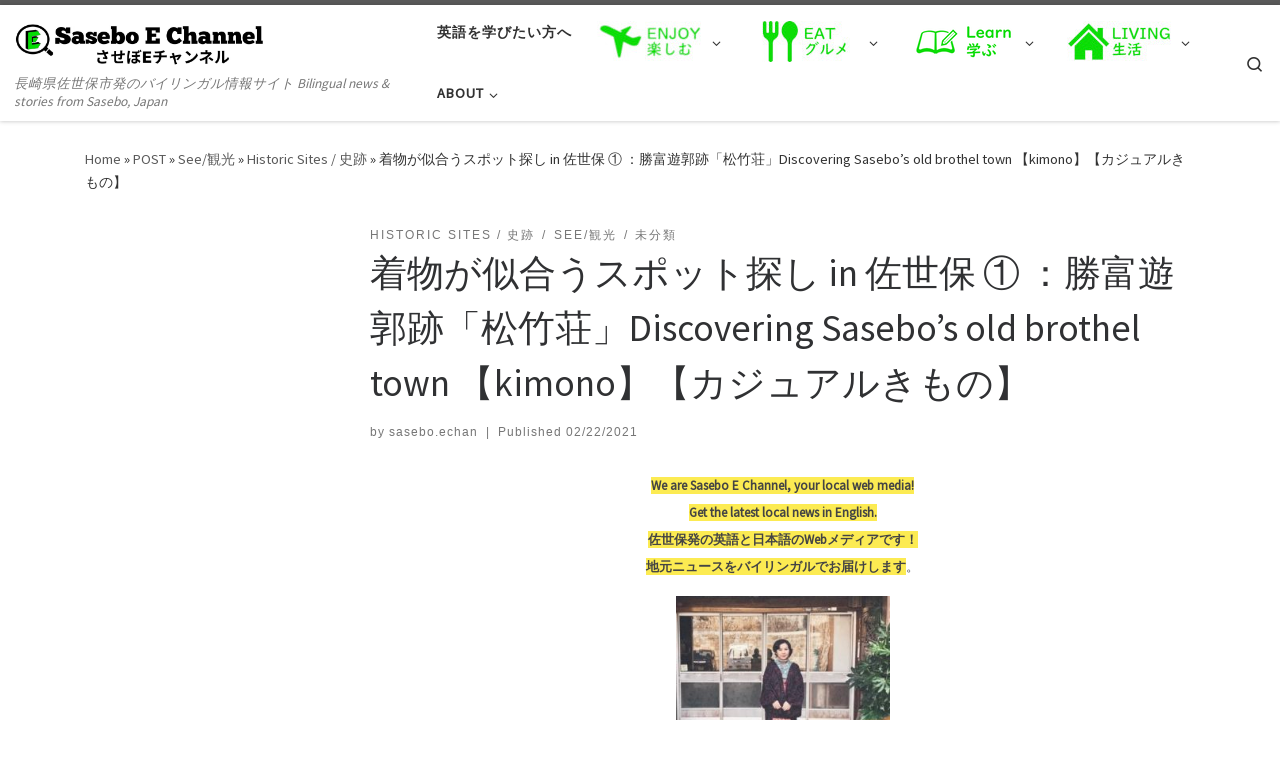

--- FILE ---
content_type: text/html; charset=UTF-8
request_url: http://saseboechan.com/2021/02/22/kimono1/
body_size: 24174
content:
<!DOCTYPE html>
<!--[if IE 7]>
<html class="ie ie7" dir="ltr" lang="ja" prefix="og: https://ogp.me/ns#">
<![endif]-->
<!--[if IE 8]>
<html class="ie ie8" dir="ltr" lang="ja" prefix="og: https://ogp.me/ns#">
<![endif]-->
<!--[if !(IE 7) | !(IE 8)  ]><!-->
<html dir="ltr" lang="ja" prefix="og: https://ogp.me/ns#" class="no-js">
<!--<![endif]-->
  <head>
  <meta charset="UTF-8" />
  <meta http-equiv="X-UA-Compatible" content="IE=EDGE" />
  <meta name="viewport" content="width=device-width, initial-scale=1.0" />
  <link rel="profile"  href="https://gmpg.org/xfn/11" />
  <link rel="pingback" href="http://saseboechan.com/xmlrpc.php" />
<script>(function(html){html.className = html.className.replace(/\bno-js\b/,'js')})(document.documentElement);</script>
<title>着物が似合うスポット探し in 佐世保 ① ：勝富遊郭跡「松竹荘」Discovering Sasebo’s old brothel town 【kimono】【カジュアルきもの】 | Sasebo E Channel / させぼＥチャンネル</title>
	<style>img:is([sizes="auto" i], [sizes^="auto," i]) { contain-intrinsic-size: 3000px 1500px }</style>
	
		<!-- All in One SEO 4.9.3 - aioseo.com -->
	<meta name="description" content="We are Sasebo E Channel, your local web media!Get the l" />
	<meta name="robots" content="max-image-preview:large" />
	<meta name="author" content="sasebo.echan"/>
	<meta name="google-site-verification" content="zV-L17j8yV3Fz4D1ORV_P-7vlH__Yfih4flwkqVCLRI" />
	<meta name="keywords" content="kimono,着物,central,街中" />
	<link rel="canonical" href="http://saseboechan.com/2021/02/22/kimono1/" />
	<meta name="generator" content="All in One SEO (AIOSEO) 4.9.3" />
		<meta property="og:locale" content="ja_JP" />
		<meta property="og:site_name" content="Sasebo E Channel / させぼＥチャンネル | 長崎県佐世保市発のバイリンガル情報サイト  Bilingual news &amp; stories from Sasebo, Japan" />
		<meta property="og:type" content="article" />
		<meta property="og:title" content="着物が似合うスポット探し in 佐世保 ① ：勝富遊郭跡「松竹荘」Discovering Sasebo’s old brothel town 【kimono】【カジュアルきもの】 | Sasebo E Channel / させぼＥチャンネル" />
		<meta property="og:description" content="We are Sasebo E Channel, your local web media!Get the l" />
		<meta property="og:url" content="http://saseboechan.com/2021/02/22/kimono1/" />
		<meta property="og:image" content="http://saseboechan.com/wp-content/uploads/2021/02/39D0DA24-B3CC-450D-8586-AA7B3C3112F3.jpeg" />
		<meta property="og:image:width" content="1706" />
		<meta property="og:image:height" content="960" />
		<meta property="article:published_time" content="2021-02-22T04:57:02+00:00" />
		<meta property="article:modified_time" content="2021-03-01T23:55:40+00:00" />
		<meta property="article:publisher" content="https://www.facebook.com/echan.sasebo/" />
		<meta name="twitter:card" content="summary" />
		<meta name="twitter:title" content="着物が似合うスポット探し in 佐世保 ① ：勝富遊郭跡「松竹荘」Discovering Sasebo’s old brothel town 【kimono】【カジュアルきもの】 | Sasebo E Channel / させぼＥチャンネル" />
		<meta name="twitter:description" content="We are Sasebo E Channel, your local web media!Get the l" />
		<meta name="twitter:image" content="http://saseboechan.com/wp-content/uploads/2021/02/E139BBC6-E361-4A23-8138-DA4B5F2265B8.jpeg" />
		<script type="application/ld+json" class="aioseo-schema">
			{"@context":"https:\/\/schema.org","@graph":[{"@type":"Article","@id":"http:\/\/saseboechan.com\/2021\/02\/22\/kimono1\/#article","name":"\u7740\u7269\u304c\u4f3c\u5408\u3046\u30b9\u30dd\u30c3\u30c8\u63a2\u3057 in \u4f50\u4e16\u4fdd \u2460 \uff1a\u52dd\u5bcc\u904a\u90ed\u8de1\u300c\u677e\u7af9\u8358\u300dDiscovering Sasebo\u2019s old brothel town \u3010kimono\u3011\u3010\u30ab\u30b8\u30e5\u30a2\u30eb\u304d\u3082\u306e\u3011 | Sasebo E Channel \/ \u3055\u305b\u307c\uff25\u30c1\u30e3\u30f3\u30cd\u30eb","headline":"\u7740\u7269\u304c\u4f3c\u5408\u3046\u30b9\u30dd\u30c3\u30c8\u63a2\u3057 in \u4f50\u4e16\u4fdd \u2460 \uff1a\u52dd\u5bcc\u904a\u90ed\u8de1\u300c\u677e\u7af9\u8358\u300dDiscovering Sasebo&#8217;s old brothel town \u3010kimono\u3011\u3010\u30ab\u30b8\u30e5\u30a2\u30eb\u304d\u3082\u306e\u3011","author":{"@id":"http:\/\/saseboechan.com\/author\/sasebo-echan\/#author"},"publisher":{"@id":"http:\/\/saseboechan.com\/#organization"},"image":{"@type":"ImageObject","url":"http:\/\/saseboechan.com\/wp-content\/uploads\/2021\/02\/39D0DA24-B3CC-450D-8586-AA7B3C3112F3.jpeg","width":1706,"height":960},"datePublished":"2021-02-22T13:57:02+09:00","dateModified":"2021-03-02T08:55:40+09:00","inLanguage":"ja","mainEntityOfPage":{"@id":"http:\/\/saseboechan.com\/2021\/02\/22\/kimono1\/#webpage"},"isPartOf":{"@id":"http:\/\/saseboechan.com\/2021\/02\/22\/kimono1\/#webpage"},"articleSection":"Historic Sites \/ \u53f2\u8de1, See\/\u89b3\u5149, \u672a\u5206\u985e, kimono, \u7740\u7269, Central, \u8857\u4e2d"},{"@type":"BreadcrumbList","@id":"http:\/\/saseboechan.com\/2021\/02\/22\/kimono1\/#breadcrumblist","itemListElement":[{"@type":"ListItem","@id":"http:\/\/saseboechan.com#listItem","position":1,"name":"Home","item":"http:\/\/saseboechan.com","nextItem":{"@type":"ListItem","@id":"http:\/\/saseboechan.com\/category\/see\/#listItem","name":"See\/\u89b3\u5149"}},{"@type":"ListItem","@id":"http:\/\/saseboechan.com\/category\/see\/#listItem","position":2,"name":"See\/\u89b3\u5149","item":"http:\/\/saseboechan.com\/category\/see\/","nextItem":{"@type":"ListItem","@id":"http:\/\/saseboechan.com\/category\/see\/historic-sites\/#listItem","name":"Historic Sites \/ \u53f2\u8de1"},"previousItem":{"@type":"ListItem","@id":"http:\/\/saseboechan.com#listItem","name":"Home"}},{"@type":"ListItem","@id":"http:\/\/saseboechan.com\/category\/see\/historic-sites\/#listItem","position":3,"name":"Historic Sites \/ \u53f2\u8de1","item":"http:\/\/saseboechan.com\/category\/see\/historic-sites\/","nextItem":{"@type":"ListItem","@id":"http:\/\/saseboechan.com\/2021\/02\/22\/kimono1\/#listItem","name":"\u7740\u7269\u304c\u4f3c\u5408\u3046\u30b9\u30dd\u30c3\u30c8\u63a2\u3057 in \u4f50\u4e16\u4fdd \u2460 \uff1a\u52dd\u5bcc\u904a\u90ed\u8de1\u300c\u677e\u7af9\u8358\u300dDiscovering Sasebo&#8217;s old brothel town \u3010kimono\u3011\u3010\u30ab\u30b8\u30e5\u30a2\u30eb\u304d\u3082\u306e\u3011"},"previousItem":{"@type":"ListItem","@id":"http:\/\/saseboechan.com\/category\/see\/#listItem","name":"See\/\u89b3\u5149"}},{"@type":"ListItem","@id":"http:\/\/saseboechan.com\/2021\/02\/22\/kimono1\/#listItem","position":4,"name":"\u7740\u7269\u304c\u4f3c\u5408\u3046\u30b9\u30dd\u30c3\u30c8\u63a2\u3057 in \u4f50\u4e16\u4fdd \u2460 \uff1a\u52dd\u5bcc\u904a\u90ed\u8de1\u300c\u677e\u7af9\u8358\u300dDiscovering Sasebo&#8217;s old brothel town \u3010kimono\u3011\u3010\u30ab\u30b8\u30e5\u30a2\u30eb\u304d\u3082\u306e\u3011","previousItem":{"@type":"ListItem","@id":"http:\/\/saseboechan.com\/category\/see\/historic-sites\/#listItem","name":"Historic Sites \/ \u53f2\u8de1"}}]},{"@type":"Organization","@id":"http:\/\/saseboechan.com\/#organization","name":"\u82f1\u8a9e\u3067\u4ea4\u308f\u308b\u307e\u3061\u30d7\u30ed\u30b8\u30a7\u30af\u30c8 Web\u30b5\u30a4\u30c8\u30fbSNS\u69cb\u7bc9\u904b\u7528\u30c1\u30fc\u30e0","description":"\u9577\u5d0e\u770c\u4f50\u4e16\u4fdd\u5e02\u767a\u306e\u30d0\u30a4\u30ea\u30f3\u30ac\u30eb\u60c5\u5831\u30b5\u30a4\u30c8  Bilingual news & stories from Sasebo, Japan","url":"http:\/\/saseboechan.com\/","logo":{"@type":"ImageObject","url":"http:\/\/saseboechan.com\/wp-content\/uploads\/2019\/06\/E\u30de\u30fc\u30af\uff08\u4e0b\u306e\u6587\u5b57\u306a\u3057.jpg","@id":"http:\/\/saseboechan.com\/2021\/02\/22\/kimono1\/#organizationLogo","width":362,"height":324},"image":{"@id":"http:\/\/saseboechan.com\/2021\/02\/22\/kimono1\/#organizationLogo"},"sameAs":["https:\/\/www.facebook.com\/echan.sasebo\/","https:\/\/www.instagram.com\/sasebo_echan\/"]},{"@type":"Person","@id":"http:\/\/saseboechan.com\/author\/sasebo-echan\/#author","url":"http:\/\/saseboechan.com\/author\/sasebo-echan\/","name":"sasebo.echan","image":{"@type":"ImageObject","@id":"http:\/\/saseboechan.com\/2021\/02\/22\/kimono1\/#authorImage","url":"https:\/\/secure.gravatar.com\/avatar\/98104fb438f4de2f6a4550899d1ddf22?s=96&d=mm&r=g","width":96,"height":96,"caption":"sasebo.echan"}},{"@type":"WebPage","@id":"http:\/\/saseboechan.com\/2021\/02\/22\/kimono1\/#webpage","url":"http:\/\/saseboechan.com\/2021\/02\/22\/kimono1\/","name":"\u7740\u7269\u304c\u4f3c\u5408\u3046\u30b9\u30dd\u30c3\u30c8\u63a2\u3057 in \u4f50\u4e16\u4fdd \u2460 \uff1a\u52dd\u5bcc\u904a\u90ed\u8de1\u300c\u677e\u7af9\u8358\u300dDiscovering Sasebo\u2019s old brothel town \u3010kimono\u3011\u3010\u30ab\u30b8\u30e5\u30a2\u30eb\u304d\u3082\u306e\u3011 | Sasebo E Channel \/ \u3055\u305b\u307c\uff25\u30c1\u30e3\u30f3\u30cd\u30eb","description":"We are Sasebo E Channel, your local web media!Get the l","inLanguage":"ja","isPartOf":{"@id":"http:\/\/saseboechan.com\/#website"},"breadcrumb":{"@id":"http:\/\/saseboechan.com\/2021\/02\/22\/kimono1\/#breadcrumblist"},"author":{"@id":"http:\/\/saseboechan.com\/author\/sasebo-echan\/#author"},"creator":{"@id":"http:\/\/saseboechan.com\/author\/sasebo-echan\/#author"},"image":{"@type":"ImageObject","url":"http:\/\/saseboechan.com\/wp-content\/uploads\/2021\/02\/39D0DA24-B3CC-450D-8586-AA7B3C3112F3.jpeg","@id":"http:\/\/saseboechan.com\/2021\/02\/22\/kimono1\/#mainImage","width":1706,"height":960},"primaryImageOfPage":{"@id":"http:\/\/saseboechan.com\/2021\/02\/22\/kimono1\/#mainImage"},"datePublished":"2021-02-22T13:57:02+09:00","dateModified":"2021-03-02T08:55:40+09:00"},{"@type":"WebSite","@id":"http:\/\/saseboechan.com\/#website","url":"http:\/\/saseboechan.com\/","name":"Sasebo E Channel \/ \u3055\u305b\u307c\uff25\u30c1\u30e3\u30f3\u30cd\u30eb","description":"\u9577\u5d0e\u770c\u4f50\u4e16\u4fdd\u5e02\u767a\u306e\u30d0\u30a4\u30ea\u30f3\u30ac\u30eb\u60c5\u5831\u30b5\u30a4\u30c8  Bilingual news & stories from Sasebo, Japan","inLanguage":"ja","publisher":{"@id":"http:\/\/saseboechan.com\/#organization"}}]}
		</script>
		<!-- All in One SEO -->

<link rel='dns-prefetch' href='//secure.gravatar.com' />
<link rel='dns-prefetch' href='//stats.wp.com' />
<link rel='dns-prefetch' href='//v0.wordpress.com' />
<link rel='preconnect' href='//c0.wp.com' />
<link rel="alternate" type="application/rss+xml" title="Sasebo E Channel / させぼＥチャンネル &raquo; フィード" href="http://saseboechan.com/feed/" />
<link rel="alternate" type="application/rss+xml" title="Sasebo E Channel / させぼＥチャンネル &raquo; コメントフィード" href="http://saseboechan.com/comments/feed/" />
<script id="wpp-js" src="http://saseboechan.com/wp-content/plugins/wordpress-popular-posts/assets/js/wpp.min.js?ver=7.3.6" data-sampling="0" data-sampling-rate="100" data-api-url="http://saseboechan.com/wp-json/wordpress-popular-posts" data-post-id="7149" data-token="8f8b68229f" data-lang="0" data-debug="0"></script>
<link rel="alternate" type="application/rss+xml" title="Sasebo E Channel / させぼＥチャンネル &raquo; 着物が似合うスポット探し in 佐世保 ① ：勝富遊郭跡「松竹荘」Discovering Sasebo&#8217;s old brothel town 【kimono】【カジュアルきもの】 のコメントのフィード" href="http://saseboechan.com/2021/02/22/kimono1/feed/" />
		<!-- This site uses the Google Analytics by MonsterInsights plugin v9.11.1 - Using Analytics tracking - https://www.monsterinsights.com/ -->
		<!-- Note: MonsterInsights is not currently configured on this site. The site owner needs to authenticate with Google Analytics in the MonsterInsights settings panel. -->
					<!-- No tracking code set -->
				<!-- / Google Analytics by MonsterInsights -->
		<script>
window._wpemojiSettings = {"baseUrl":"https:\/\/s.w.org\/images\/core\/emoji\/15.0.3\/72x72\/","ext":".png","svgUrl":"https:\/\/s.w.org\/images\/core\/emoji\/15.0.3\/svg\/","svgExt":".svg","source":{"concatemoji":"http:\/\/saseboechan.com\/wp-includes\/js\/wp-emoji-release.min.js?ver=6.7.4"}};
/*! This file is auto-generated */
!function(i,n){var o,s,e;function c(e){try{var t={supportTests:e,timestamp:(new Date).valueOf()};sessionStorage.setItem(o,JSON.stringify(t))}catch(e){}}function p(e,t,n){e.clearRect(0,0,e.canvas.width,e.canvas.height),e.fillText(t,0,0);var t=new Uint32Array(e.getImageData(0,0,e.canvas.width,e.canvas.height).data),r=(e.clearRect(0,0,e.canvas.width,e.canvas.height),e.fillText(n,0,0),new Uint32Array(e.getImageData(0,0,e.canvas.width,e.canvas.height).data));return t.every(function(e,t){return e===r[t]})}function u(e,t,n){switch(t){case"flag":return n(e,"\ud83c\udff3\ufe0f\u200d\u26a7\ufe0f","\ud83c\udff3\ufe0f\u200b\u26a7\ufe0f")?!1:!n(e,"\ud83c\uddfa\ud83c\uddf3","\ud83c\uddfa\u200b\ud83c\uddf3")&&!n(e,"\ud83c\udff4\udb40\udc67\udb40\udc62\udb40\udc65\udb40\udc6e\udb40\udc67\udb40\udc7f","\ud83c\udff4\u200b\udb40\udc67\u200b\udb40\udc62\u200b\udb40\udc65\u200b\udb40\udc6e\u200b\udb40\udc67\u200b\udb40\udc7f");case"emoji":return!n(e,"\ud83d\udc26\u200d\u2b1b","\ud83d\udc26\u200b\u2b1b")}return!1}function f(e,t,n){var r="undefined"!=typeof WorkerGlobalScope&&self instanceof WorkerGlobalScope?new OffscreenCanvas(300,150):i.createElement("canvas"),a=r.getContext("2d",{willReadFrequently:!0}),o=(a.textBaseline="top",a.font="600 32px Arial",{});return e.forEach(function(e){o[e]=t(a,e,n)}),o}function t(e){var t=i.createElement("script");t.src=e,t.defer=!0,i.head.appendChild(t)}"undefined"!=typeof Promise&&(o="wpEmojiSettingsSupports",s=["flag","emoji"],n.supports={everything:!0,everythingExceptFlag:!0},e=new Promise(function(e){i.addEventListener("DOMContentLoaded",e,{once:!0})}),new Promise(function(t){var n=function(){try{var e=JSON.parse(sessionStorage.getItem(o));if("object"==typeof e&&"number"==typeof e.timestamp&&(new Date).valueOf()<e.timestamp+604800&&"object"==typeof e.supportTests)return e.supportTests}catch(e){}return null}();if(!n){if("undefined"!=typeof Worker&&"undefined"!=typeof OffscreenCanvas&&"undefined"!=typeof URL&&URL.createObjectURL&&"undefined"!=typeof Blob)try{var e="postMessage("+f.toString()+"("+[JSON.stringify(s),u.toString(),p.toString()].join(",")+"));",r=new Blob([e],{type:"text/javascript"}),a=new Worker(URL.createObjectURL(r),{name:"wpTestEmojiSupports"});return void(a.onmessage=function(e){c(n=e.data),a.terminate(),t(n)})}catch(e){}c(n=f(s,u,p))}t(n)}).then(function(e){for(var t in e)n.supports[t]=e[t],n.supports.everything=n.supports.everything&&n.supports[t],"flag"!==t&&(n.supports.everythingExceptFlag=n.supports.everythingExceptFlag&&n.supports[t]);n.supports.everythingExceptFlag=n.supports.everythingExceptFlag&&!n.supports.flag,n.DOMReady=!1,n.readyCallback=function(){n.DOMReady=!0}}).then(function(){return e}).then(function(){var e;n.supports.everything||(n.readyCallback(),(e=n.source||{}).concatemoji?t(e.concatemoji):e.wpemoji&&e.twemoji&&(t(e.twemoji),t(e.wpemoji)))}))}((window,document),window._wpemojiSettings);
</script>
<link rel='stylesheet' id='sbi_styles-css' href='http://saseboechan.com/wp-content/plugins/instagram-feed/css/sbi-styles.min.css?ver=6.10.0' media='all' />
<style id='wp-emoji-styles-inline-css'>

	img.wp-smiley, img.emoji {
		display: inline !important;
		border: none !important;
		box-shadow: none !important;
		height: 1em !important;
		width: 1em !important;
		margin: 0 0.07em !important;
		vertical-align: -0.1em !important;
		background: none !important;
		padding: 0 !important;
	}
</style>
<link rel='stylesheet' id='wp-block-library-css' href='https://c0.wp.com/c/6.7.4/wp-includes/css/dist/block-library/style.min.css' media='all' />
<link rel='stylesheet' id='aioseo/css/src/vue/standalone/blocks/table-of-contents/global.scss-css' href='http://saseboechan.com/wp-content/plugins/all-in-one-seo-pack/dist/Lite/assets/css/table-of-contents/global.e90f6d47.css?ver=4.9.3' media='all' />
<link rel='stylesheet' id='mediaelement-css' href='https://c0.wp.com/c/6.7.4/wp-includes/js/mediaelement/mediaelementplayer-legacy.min.css' media='all' />
<link rel='stylesheet' id='wp-mediaelement-css' href='https://c0.wp.com/c/6.7.4/wp-includes/js/mediaelement/wp-mediaelement.min.css' media='all' />
<style id='jetpack-sharing-buttons-style-inline-css'>
.jetpack-sharing-buttons__services-list{display:flex;flex-direction:row;flex-wrap:wrap;gap:0;list-style-type:none;margin:5px;padding:0}.jetpack-sharing-buttons__services-list.has-small-icon-size{font-size:12px}.jetpack-sharing-buttons__services-list.has-normal-icon-size{font-size:16px}.jetpack-sharing-buttons__services-list.has-large-icon-size{font-size:24px}.jetpack-sharing-buttons__services-list.has-huge-icon-size{font-size:36px}@media print{.jetpack-sharing-buttons__services-list{display:none!important}}.editor-styles-wrapper .wp-block-jetpack-sharing-buttons{gap:0;padding-inline-start:0}ul.jetpack-sharing-buttons__services-list.has-background{padding:1.25em 2.375em}
</style>
<link rel='stylesheet' id='liquid-block-speech-css' href='http://saseboechan.com/wp-content/plugins/liquid-speech-balloon/css/block.css?ver=6.7.4' media='all' />
<style id='classic-theme-styles-inline-css'>
/*! This file is auto-generated */
.wp-block-button__link{color:#fff;background-color:#32373c;border-radius:9999px;box-shadow:none;text-decoration:none;padding:calc(.667em + 2px) calc(1.333em + 2px);font-size:1.125em}.wp-block-file__button{background:#32373c;color:#fff;text-decoration:none}
</style>
<style id='global-styles-inline-css'>
:root{--wp--preset--aspect-ratio--square: 1;--wp--preset--aspect-ratio--4-3: 4/3;--wp--preset--aspect-ratio--3-4: 3/4;--wp--preset--aspect-ratio--3-2: 3/2;--wp--preset--aspect-ratio--2-3: 2/3;--wp--preset--aspect-ratio--16-9: 16/9;--wp--preset--aspect-ratio--9-16: 9/16;--wp--preset--color--black: #000000;--wp--preset--color--cyan-bluish-gray: #abb8c3;--wp--preset--color--white: #ffffff;--wp--preset--color--pale-pink: #f78da7;--wp--preset--color--vivid-red: #cf2e2e;--wp--preset--color--luminous-vivid-orange: #ff6900;--wp--preset--color--luminous-vivid-amber: #fcb900;--wp--preset--color--light-green-cyan: #7bdcb5;--wp--preset--color--vivid-green-cyan: #00d084;--wp--preset--color--pale-cyan-blue: #8ed1fc;--wp--preset--color--vivid-cyan-blue: #0693e3;--wp--preset--color--vivid-purple: #9b51e0;--wp--preset--gradient--vivid-cyan-blue-to-vivid-purple: linear-gradient(135deg,rgba(6,147,227,1) 0%,rgb(155,81,224) 100%);--wp--preset--gradient--light-green-cyan-to-vivid-green-cyan: linear-gradient(135deg,rgb(122,220,180) 0%,rgb(0,208,130) 100%);--wp--preset--gradient--luminous-vivid-amber-to-luminous-vivid-orange: linear-gradient(135deg,rgba(252,185,0,1) 0%,rgba(255,105,0,1) 100%);--wp--preset--gradient--luminous-vivid-orange-to-vivid-red: linear-gradient(135deg,rgba(255,105,0,1) 0%,rgb(207,46,46) 100%);--wp--preset--gradient--very-light-gray-to-cyan-bluish-gray: linear-gradient(135deg,rgb(238,238,238) 0%,rgb(169,184,195) 100%);--wp--preset--gradient--cool-to-warm-spectrum: linear-gradient(135deg,rgb(74,234,220) 0%,rgb(151,120,209) 20%,rgb(207,42,186) 40%,rgb(238,44,130) 60%,rgb(251,105,98) 80%,rgb(254,248,76) 100%);--wp--preset--gradient--blush-light-purple: linear-gradient(135deg,rgb(255,206,236) 0%,rgb(152,150,240) 100%);--wp--preset--gradient--blush-bordeaux: linear-gradient(135deg,rgb(254,205,165) 0%,rgb(254,45,45) 50%,rgb(107,0,62) 100%);--wp--preset--gradient--luminous-dusk: linear-gradient(135deg,rgb(255,203,112) 0%,rgb(199,81,192) 50%,rgb(65,88,208) 100%);--wp--preset--gradient--pale-ocean: linear-gradient(135deg,rgb(255,245,203) 0%,rgb(182,227,212) 50%,rgb(51,167,181) 100%);--wp--preset--gradient--electric-grass: linear-gradient(135deg,rgb(202,248,128) 0%,rgb(113,206,126) 100%);--wp--preset--gradient--midnight: linear-gradient(135deg,rgb(2,3,129) 0%,rgb(40,116,252) 100%);--wp--preset--font-size--small: 13px;--wp--preset--font-size--medium: 20px;--wp--preset--font-size--large: 36px;--wp--preset--font-size--x-large: 42px;--wp--preset--spacing--20: 0.44rem;--wp--preset--spacing--30: 0.67rem;--wp--preset--spacing--40: 1rem;--wp--preset--spacing--50: 1.5rem;--wp--preset--spacing--60: 2.25rem;--wp--preset--spacing--70: 3.38rem;--wp--preset--spacing--80: 5.06rem;--wp--preset--shadow--natural: 6px 6px 9px rgba(0, 0, 0, 0.2);--wp--preset--shadow--deep: 12px 12px 50px rgba(0, 0, 0, 0.4);--wp--preset--shadow--sharp: 6px 6px 0px rgba(0, 0, 0, 0.2);--wp--preset--shadow--outlined: 6px 6px 0px -3px rgba(255, 255, 255, 1), 6px 6px rgba(0, 0, 0, 1);--wp--preset--shadow--crisp: 6px 6px 0px rgba(0, 0, 0, 1);}:where(.is-layout-flex){gap: 0.5em;}:where(.is-layout-grid){gap: 0.5em;}body .is-layout-flex{display: flex;}.is-layout-flex{flex-wrap: wrap;align-items: center;}.is-layout-flex > :is(*, div){margin: 0;}body .is-layout-grid{display: grid;}.is-layout-grid > :is(*, div){margin: 0;}:where(.wp-block-columns.is-layout-flex){gap: 2em;}:where(.wp-block-columns.is-layout-grid){gap: 2em;}:where(.wp-block-post-template.is-layout-flex){gap: 1.25em;}:where(.wp-block-post-template.is-layout-grid){gap: 1.25em;}.has-black-color{color: var(--wp--preset--color--black) !important;}.has-cyan-bluish-gray-color{color: var(--wp--preset--color--cyan-bluish-gray) !important;}.has-white-color{color: var(--wp--preset--color--white) !important;}.has-pale-pink-color{color: var(--wp--preset--color--pale-pink) !important;}.has-vivid-red-color{color: var(--wp--preset--color--vivid-red) !important;}.has-luminous-vivid-orange-color{color: var(--wp--preset--color--luminous-vivid-orange) !important;}.has-luminous-vivid-amber-color{color: var(--wp--preset--color--luminous-vivid-amber) !important;}.has-light-green-cyan-color{color: var(--wp--preset--color--light-green-cyan) !important;}.has-vivid-green-cyan-color{color: var(--wp--preset--color--vivid-green-cyan) !important;}.has-pale-cyan-blue-color{color: var(--wp--preset--color--pale-cyan-blue) !important;}.has-vivid-cyan-blue-color{color: var(--wp--preset--color--vivid-cyan-blue) !important;}.has-vivid-purple-color{color: var(--wp--preset--color--vivid-purple) !important;}.has-black-background-color{background-color: var(--wp--preset--color--black) !important;}.has-cyan-bluish-gray-background-color{background-color: var(--wp--preset--color--cyan-bluish-gray) !important;}.has-white-background-color{background-color: var(--wp--preset--color--white) !important;}.has-pale-pink-background-color{background-color: var(--wp--preset--color--pale-pink) !important;}.has-vivid-red-background-color{background-color: var(--wp--preset--color--vivid-red) !important;}.has-luminous-vivid-orange-background-color{background-color: var(--wp--preset--color--luminous-vivid-orange) !important;}.has-luminous-vivid-amber-background-color{background-color: var(--wp--preset--color--luminous-vivid-amber) !important;}.has-light-green-cyan-background-color{background-color: var(--wp--preset--color--light-green-cyan) !important;}.has-vivid-green-cyan-background-color{background-color: var(--wp--preset--color--vivid-green-cyan) !important;}.has-pale-cyan-blue-background-color{background-color: var(--wp--preset--color--pale-cyan-blue) !important;}.has-vivid-cyan-blue-background-color{background-color: var(--wp--preset--color--vivid-cyan-blue) !important;}.has-vivid-purple-background-color{background-color: var(--wp--preset--color--vivid-purple) !important;}.has-black-border-color{border-color: var(--wp--preset--color--black) !important;}.has-cyan-bluish-gray-border-color{border-color: var(--wp--preset--color--cyan-bluish-gray) !important;}.has-white-border-color{border-color: var(--wp--preset--color--white) !important;}.has-pale-pink-border-color{border-color: var(--wp--preset--color--pale-pink) !important;}.has-vivid-red-border-color{border-color: var(--wp--preset--color--vivid-red) !important;}.has-luminous-vivid-orange-border-color{border-color: var(--wp--preset--color--luminous-vivid-orange) !important;}.has-luminous-vivid-amber-border-color{border-color: var(--wp--preset--color--luminous-vivid-amber) !important;}.has-light-green-cyan-border-color{border-color: var(--wp--preset--color--light-green-cyan) !important;}.has-vivid-green-cyan-border-color{border-color: var(--wp--preset--color--vivid-green-cyan) !important;}.has-pale-cyan-blue-border-color{border-color: var(--wp--preset--color--pale-cyan-blue) !important;}.has-vivid-cyan-blue-border-color{border-color: var(--wp--preset--color--vivid-cyan-blue) !important;}.has-vivid-purple-border-color{border-color: var(--wp--preset--color--vivid-purple) !important;}.has-vivid-cyan-blue-to-vivid-purple-gradient-background{background: var(--wp--preset--gradient--vivid-cyan-blue-to-vivid-purple) !important;}.has-light-green-cyan-to-vivid-green-cyan-gradient-background{background: var(--wp--preset--gradient--light-green-cyan-to-vivid-green-cyan) !important;}.has-luminous-vivid-amber-to-luminous-vivid-orange-gradient-background{background: var(--wp--preset--gradient--luminous-vivid-amber-to-luminous-vivid-orange) !important;}.has-luminous-vivid-orange-to-vivid-red-gradient-background{background: var(--wp--preset--gradient--luminous-vivid-orange-to-vivid-red) !important;}.has-very-light-gray-to-cyan-bluish-gray-gradient-background{background: var(--wp--preset--gradient--very-light-gray-to-cyan-bluish-gray) !important;}.has-cool-to-warm-spectrum-gradient-background{background: var(--wp--preset--gradient--cool-to-warm-spectrum) !important;}.has-blush-light-purple-gradient-background{background: var(--wp--preset--gradient--blush-light-purple) !important;}.has-blush-bordeaux-gradient-background{background: var(--wp--preset--gradient--blush-bordeaux) !important;}.has-luminous-dusk-gradient-background{background: var(--wp--preset--gradient--luminous-dusk) !important;}.has-pale-ocean-gradient-background{background: var(--wp--preset--gradient--pale-ocean) !important;}.has-electric-grass-gradient-background{background: var(--wp--preset--gradient--electric-grass) !important;}.has-midnight-gradient-background{background: var(--wp--preset--gradient--midnight) !important;}.has-small-font-size{font-size: var(--wp--preset--font-size--small) !important;}.has-medium-font-size{font-size: var(--wp--preset--font-size--medium) !important;}.has-large-font-size{font-size: var(--wp--preset--font-size--large) !important;}.has-x-large-font-size{font-size: var(--wp--preset--font-size--x-large) !important;}
:where(.wp-block-post-template.is-layout-flex){gap: 1.25em;}:where(.wp-block-post-template.is-layout-grid){gap: 1.25em;}
:where(.wp-block-columns.is-layout-flex){gap: 2em;}:where(.wp-block-columns.is-layout-grid){gap: 2em;}
:root :where(.wp-block-pullquote){font-size: 1.5em;line-height: 1.6;}
</style>
<link rel='stylesheet' id='contact-form-7-css' href='http://saseboechan.com/wp-content/plugins/contact-form-7/includes/css/styles.css?ver=6.1.4' media='all' />
<link rel='stylesheet' id='wpdm-fonticon-css' href='http://saseboechan.com/wp-content/plugins/download-manager/assets/wpdm-iconfont/css/wpdm-icons.css?ver=6.7.4' media='all' />
<link rel='stylesheet' id='wpdm-front-css' href='http://saseboechan.com/wp-content/plugins/download-manager/assets/css/front.min.css?ver=3.3.46' media='all' />
<link rel='stylesheet' id='wpdm-front-dark-css' href='http://saseboechan.com/wp-content/plugins/download-manager/assets/css/front-dark.min.css?ver=3.3.46' media='all' />
<link rel='stylesheet' id='flexible-table-block-css' href='http://saseboechan.com/wp-content/plugins/flexible-table-block/build/style-index.css?ver=1720142072' media='all' />
<style id='flexible-table-block-inline-css'>
.wp-block-flexible-table-block-table.wp-block-flexible-table-block-table>table{width:100%;max-width:100%;border-collapse:collapse;}.wp-block-flexible-table-block-table.wp-block-flexible-table-block-table.is-style-stripes tbody tr:nth-child(odd) th{background-color:#f0f0f1;}.wp-block-flexible-table-block-table.wp-block-flexible-table-block-table.is-style-stripes tbody tr:nth-child(odd) td{background-color:#f0f0f1;}.wp-block-flexible-table-block-table.wp-block-flexible-table-block-table.is-style-stripes tbody tr:nth-child(even) th{background-color:#ffffff;}.wp-block-flexible-table-block-table.wp-block-flexible-table-block-table.is-style-stripes tbody tr:nth-child(even) td{background-color:#ffffff;}.wp-block-flexible-table-block-table.wp-block-flexible-table-block-table>table tr th,.wp-block-flexible-table-block-table.wp-block-flexible-table-block-table>table tr td{padding:0.5em;border-width:1px;border-style:solid;border-color:#000000;text-align:left;vertical-align:middle;}.wp-block-flexible-table-block-table.wp-block-flexible-table-block-table>table tr th{background-color:#f0f0f1;}.wp-block-flexible-table-block-table.wp-block-flexible-table-block-table>table tr td{background-color:#ffffff;}@media screen and (min-width:769px){.wp-block-flexible-table-block-table.is-scroll-on-pc{overflow-x:scroll;}.wp-block-flexible-table-block-table.is-scroll-on-pc table{max-width:none;align-self:self-start;}}@media screen and (max-width:768px){.wp-block-flexible-table-block-table.is-scroll-on-mobile{overflow-x:scroll;}.wp-block-flexible-table-block-table.is-scroll-on-mobile table{max-width:none;align-self:self-start;}.wp-block-flexible-table-block-table table.is-stacked-on-mobile th,.wp-block-flexible-table-block-table table.is-stacked-on-mobile td{width:100%!important;display:block;}}
</style>
<link rel='stylesheet' id='wp-show-posts-css' href='http://saseboechan.com/wp-content/plugins/wp-show-posts/css/wp-show-posts-min.css?ver=1.1.6' media='all' />
<link rel='stylesheet' id='wordpress-popular-posts-css-css' href='http://saseboechan.com/wp-content/plugins/wordpress-popular-posts/assets/css/wpp.css?ver=7.3.6' media='all' />
<link rel='stylesheet' id='customizr-main-css' href='http://saseboechan.com/wp-content/themes/customizr/assets/front/css/style.min.css?ver=4.4.21' media='all' />
<style id='customizr-main-inline-css'>

.tc-header.border-top { border-top-width: 5px; border-top-style: solid }
#czr-push-footer { display: none; visibility: hidden; }
        .czr-sticky-footer #czr-push-footer.sticky-footer-enabled { display: block; }
        
</style>
<link rel='stylesheet' id='customizr-ms-respond-css' href='http://saseboechan.com/wp-content/themes/customizr/assets/front/css/style-modular-scale.min.css?ver=4.4.21' media='all' />
<link rel='stylesheet' id='newpost-catch-css' href='http://saseboechan.com/wp-content/plugins/newpost-catch/style.css?ver=6.7.4' media='all' />
<script src="https://c0.wp.com/c/6.7.4/wp-includes/js/tinymce/tinymce.min.js" id="wp-tinymce-root-js"></script>
<script src="https://c0.wp.com/c/6.7.4/wp-includes/js/tinymce/plugins/compat3x/plugin.min.js" id="wp-tinymce-js"></script>
<script src="https://c0.wp.com/c/6.7.4/wp-includes/js/jquery/jquery.min.js" id="jquery-core-js"></script>
<script src="https://c0.wp.com/c/6.7.4/wp-includes/js/jquery/jquery-migrate.min.js" id="jquery-migrate-js"></script>
<script src="http://saseboechan.com/wp-content/plugins/download-manager/assets/js/wpdm.min.js?ver=6.7.4" id="wpdm-frontend-js-js"></script>
<script id="wpdm-frontjs-js-extra">
var wpdm_url = {"home":"http:\/\/saseboechan.com\/","site":"http:\/\/saseboechan.com\/","ajax":"http:\/\/saseboechan.com\/wp-admin\/admin-ajax.php"};
var wpdm_js = {"spinner":"<i class=\"wpdm-icon wpdm-sun wpdm-spin\"><\/i>","client_id":"2b4c0eb594b112c71dbf8a6415e784d0"};
var wpdm_strings = {"pass_var":"\u30d1\u30b9\u30ef\u30fc\u30c9\u78ba\u8a8d\u5b8c\u4e86 !","pass_var_q":"\u30c0\u30a6\u30f3\u30ed\u30fc\u30c9\u3092\u958b\u59cb\u3059\u308b\u306b\u306f\u3001\u6b21\u306e\u30dc\u30bf\u30f3\u3092\u30af\u30ea\u30c3\u30af\u3057\u3066\u304f\u3060\u3055\u3044\u3002","start_dl":"\u30c0\u30a6\u30f3\u30ed\u30fc\u30c9\u958b\u59cb"};
</script>
<script src="http://saseboechan.com/wp-content/plugins/download-manager/assets/js/front.min.js?ver=3.3.46" id="wpdm-frontjs-js"></script>
<script src="http://saseboechan.com/wp-content/themes/customizr/assets/front/js/libs/modernizr.min.js?ver=4.4.21" id="modernizr-js"></script>
<script src="https://c0.wp.com/c/6.7.4/wp-includes/js/underscore.min.js" id="underscore-js"></script>
<script id="tc-scripts-js-extra">
var CZRParams = {"assetsPath":"http:\/\/saseboechan.com\/wp-content\/themes\/customizr\/assets\/front\/","mainScriptUrl":"http:\/\/saseboechan.com\/wp-content\/themes\/customizr\/assets\/front\/js\/tc-scripts.min.js?4.4.21","deferFontAwesome":"1","fontAwesomeUrl":"http:\/\/saseboechan.com\/wp-content\/themes\/customizr\/assets\/shared\/fonts\/fa\/css\/fontawesome-all.min.css?4.4.21","_disabled":[],"centerSliderImg":"1","isLightBoxEnabled":"1","SmoothScroll":{"Enabled":true,"Options":{"touchpadSupport":false}},"isAnchorScrollEnabled":"","anchorSmoothScrollExclude":{"simple":["[class*=edd]",".carousel-control","[data-toggle=\"modal\"]","[data-toggle=\"dropdown\"]","[data-toggle=\"czr-dropdown\"]","[data-toggle=\"tooltip\"]","[data-toggle=\"popover\"]","[data-toggle=\"collapse\"]","[data-toggle=\"czr-collapse\"]","[data-toggle=\"tab\"]","[data-toggle=\"pill\"]","[data-toggle=\"czr-pill\"]","[class*=upme]","[class*=um-]"],"deep":{"classes":[],"ids":[]}},"timerOnScrollAllBrowsers":"1","centerAllImg":"1","HasComments":"","LoadModernizr":"1","stickyHeader":"","extLinksStyle":"","extLinksTargetExt":"","extLinksSkipSelectors":{"classes":["btn","button"],"ids":[]},"dropcapEnabled":"","dropcapWhere":{"post":"","page":""},"dropcapMinWords":"","dropcapSkipSelectors":{"tags":["IMG","IFRAME","H1","H2","H3","H4","H5","H6","BLOCKQUOTE","UL","OL"],"classes":["btn"],"id":[]},"imgSmartLoadEnabled":"","imgSmartLoadOpts":{"parentSelectors":["[class*=grid-container], .article-container",".__before_main_wrapper",".widget-front",".post-related-articles",".tc-singular-thumbnail-wrapper",".sek-module-inner"],"opts":{"excludeImg":[".tc-holder-img"]}},"imgSmartLoadsForSliders":"1","pluginCompats":[],"isWPMobile":"","menuStickyUserSettings":{"desktop":"stick_up","mobile":"stick_up"},"adminAjaxUrl":"http:\/\/saseboechan.com\/wp-admin\/admin-ajax.php","ajaxUrl":"http:\/\/saseboechan.com\/?czrajax=1","frontNonce":{"id":"CZRFrontNonce","handle":"d11d1ab437"},"isDevMode":"","isModernStyle":"1","i18n":{"Permanently dismiss":"Permanently dismiss"},"frontNotifications":{"welcome":{"enabled":false,"content":"","dismissAction":"dismiss_welcome_note_front"}},"preloadGfonts":"1","googleFonts":"Source+Sans+Pro","version":"4.4.21"};
</script>
<script src="http://saseboechan.com/wp-content/themes/customizr/assets/front/js/tc-scripts.min.js?ver=4.4.21" id="tc-scripts-js" defer></script>
<link rel="https://api.w.org/" href="http://saseboechan.com/wp-json/" /><link rel="alternate" title="JSON" type="application/json" href="http://saseboechan.com/wp-json/wp/v2/posts/7149" /><link rel="EditURI" type="application/rsd+xml" title="RSD" href="http://saseboechan.com/xmlrpc.php?rsd" />
<meta name="generator" content="WordPress 6.7.4" />
<link rel='shortlink' href='https://wp.me/saU5Za-kimono1' />
<link rel="alternate" title="oEmbed (JSON)" type="application/json+oembed" href="http://saseboechan.com/wp-json/oembed/1.0/embed?url=http%3A%2F%2Fsaseboechan.com%2F2021%2F02%2F22%2Fkimono1%2F" />
<link rel="alternate" title="oEmbed (XML)" type="text/xml+oembed" href="http://saseboechan.com/wp-json/oembed/1.0/embed?url=http%3A%2F%2Fsaseboechan.com%2F2021%2F02%2F22%2Fkimono1%2F&#038;format=xml" />
<style type="text/css">.liquid-speech-balloon-00 .liquid-speech-balloon-avatar { background-image: url("http://saseboechan.com/wp-content/uploads/2019/06/Eマーク（下の文字なし.jpg"); } .liquid-speech-balloon-01 .liquid-speech-balloon-avatar { background-image: url("http://saseboechan.com/wp-content/uploads/2019/06/まゆゆ.jpg"); } .liquid-speech-balloon-02 .liquid-speech-balloon-avatar { background-image: url("http://saseboechan.com/wp-content/uploads/2019/06/ゆき先生.jpg"); } .liquid-speech-balloon-03 .liquid-speech-balloon-avatar { background-image: url("http://saseboechan.com/wp-content/uploads/2019/06/Rie先生.jpg"); } .liquid-speech-balloon-04 .liquid-speech-balloon-avatar { background-image: url("http://saseboechan.com/wp-content/uploads/2019/06/3人　似顔絵キャラ-1.jpg"); } .liquid-speech-balloon-05 .liquid-speech-balloon-avatar { background-image: url("http://saseboechan.com/wp-content/uploads/2019/09/なおこ先生.png"); } .liquid-speech-balloon-06 .liquid-speech-balloon-avatar { background-image: url("http://saseboechan.com/wp-content/uploads/2019/09/運動会川崎さん-1.jpg"); } .liquid-speech-balloon-07 .liquid-speech-balloon-avatar { background-image: url("http://saseboechan.com/wp-content/uploads/2020/12/rinapi.jpg"); } .liquid-speech-balloon-08 .liquid-speech-balloon-avatar { background-image: url("http://saseboechan.com/wp-content/uploads/2020/11/C97AA9E3-0D72-4570-8FCE-E57E4DCCCB7B.jpeg"); } .liquid-speech-balloon-09 .liquid-speech-balloon-avatar { background-image: url("http://saseboechan.com/wp-content/uploads/2024/09/JD.jpg"); } .liquid-speech-balloon-10 .liquid-speech-balloon-avatar { background-image: url("http://saseboechan.com/wp-content/uploads/2024/11/JTO表紙-コピー.jpg"); } .liquid-speech-balloon-00 .liquid-speech-balloon-avatar::after { content: "Sasebo E Channel"; } .liquid-speech-balloon-01 .liquid-speech-balloon-avatar::after { content: "Mayuyu"; } .liquid-speech-balloon-02 .liquid-speech-balloon-avatar::after { content: "Yuki sensei"; } .liquid-speech-balloon-03 .liquid-speech-balloon-avatar::after { content: "Rie sensei"; } .liquid-speech-balloon-04 .liquid-speech-balloon-avatar::after { content: "Echan girls"; } .liquid-speech-balloon-05 .liquid-speech-balloon-avatar::after { content: "Naoko-sensei"; } .liquid-speech-balloon-06 .liquid-speech-balloon-avatar::after { content: "Organizer Kawasai-san"; } .liquid-speech-balloon-07 .liquid-speech-balloon-avatar::after { content: "Rina-sensei"; } .liquid-speech-balloon-08 .liquid-speech-balloon-avatar::after { content: "Mr. Takuro"; } .liquid-speech-balloon-09 .liquid-speech-balloon-avatar::after { content: "JD"; } .liquid-speech-balloon-10 .liquid-speech-balloon-avatar::after { content: "Taka-san"; } </style>
	<style>img#wpstats{display:none}</style>
		            <style id="wpp-loading-animation-styles">@-webkit-keyframes bgslide{from{background-position-x:0}to{background-position-x:-200%}}@keyframes bgslide{from{background-position-x:0}to{background-position-x:-200%}}.wpp-widget-block-placeholder,.wpp-shortcode-placeholder{margin:0 auto;width:60px;height:3px;background:#dd3737;background:linear-gradient(90deg,#dd3737 0%,#571313 10%,#dd3737 100%);background-size:200% auto;border-radius:3px;-webkit-animation:bgslide 1s infinite linear;animation:bgslide 1s infinite linear}</style>
                          <link rel="preload" as="font" type="font/woff2" href="http://saseboechan.com/wp-content/themes/customizr/assets/shared/fonts/customizr/customizr.woff2?128396981" crossorigin="anonymous"/>
            <link rel="icon" href="http://saseboechan.com/wp-content/uploads/2019/01/cropped-Sasebo-Echan-logo-1-5-32x32.jpg" sizes="32x32" />
<link rel="icon" href="http://saseboechan.com/wp-content/uploads/2019/01/cropped-Sasebo-Echan-logo-1-5-192x192.jpg" sizes="192x192" />
<link rel="apple-touch-icon" href="http://saseboechan.com/wp-content/uploads/2019/01/cropped-Sasebo-Echan-logo-1-5-180x180.jpg" />
<meta name="msapplication-TileImage" content="http://saseboechan.com/wp-content/uploads/2019/01/cropped-Sasebo-Echan-logo-1-5-270x270.jpg" />
		<style id="wp-custom-css">
			
.lp-newpost h2 {
    float:right;
    position: static;
    background:none;
    border: none;
    font-size: 1.0em;
    padding: 0 0 0 0.5em;
    margin-top: 2.1em;
	  margin-left:1em;
    margin-bottom: 1em;
    -webkit-border-radius: 3px;
    -moz-border-radius: 3px;
    border-radius: 3px;
    width: 64%;
}
.lp-newpost h2 a
{
	  color: #444;
}
.lp-newpost .wp-show-posts-entry-summary p {
    float:right;
    position: static;
    background:none;
    border: none;
    font-size: 0.9em;
    padding: 0 0 0 0.5em;
    margin-top: 5px;
	  margin-left:1em;
    margin-bottom: 1em;
    -webkit-border-radius: 3px;
    -moz-border-radius: 3px;
    border-radius: 3px;
    width: 64%;
}
.lp-newpost .wp-show-posts-image.wpsp-image-left {
    float: left;
    margin-right: 0;
    margin-left: 0;
    position: relative;
    overflow: hidden;
    max-width: 36%;
}
.lp-newpost .wp-show-posts-entry-date.published, .lp-newpost .wp-show-posts-entry-summary {
	padding-left:8px;
	float: right;
  width: 64%;
}
.lp-newpost .wp-show-posts-inner {
    display: block;
    padding: 0;
    text-decoration: none;
    color: #666;
    border-bottom: 1px dotted #ccc;
    border-bottom: 1px dotted rgba(0,0,0,.2);
}
@media (max-width: 1125px){
.lp-newpost .wp-show-posts-image.wpsp-image-left {
    max-width: 36%;
}}
@media (max-width: 1125px){
.lp-newpost h2 {
    font-size: 0.8em;
}
}
@media screen and (max-width: 1125px){
.lp-newpost p{display:none!important;}
}

.lp-newpost.lp-recommend .wp-show-posts-image {
    margin-bottom: 0;
}
.lp-newpost.lp-recommend .wp-show-posts-image img {
    margin-right: 0.5em!important;
}
.lp-newpost.lp-recommend span{
    float:none;
}
.lp-newpost.lp-recommend span a{
    color:#666;
}
.lp-newpost.lp-recommend .wp-show-posts-entry-date.published{
    float: left;
    display: inline-block;
    width: auto;
    padding: 0;
    color: #999;
}


body{
  counter-reset: rank_number;  
}
.wpp_thumb_wrapper{
  position: relative;
}
.wpp_thumb_wrapper:after{
  counter-increment: rank_number;
  content: counter(rank_number);
  display: block;
  position: absolute;
  left: 0;
  width: 30px;
  height: 30px;
  background: rgba(0, 223, 9, 0.8);
  color: white;
  font-size: 15px;
  text-align: center;
  border-radius: 20px;
}		</style>
		<meta name="generator" content="WordPress Download Manager 3.3.46" />
                <style>
        /* WPDM Link Template Styles */        </style>
                <style>

            :root {
                --color-primary: #4a8eff;
                --color-primary-rgb: 74, 142, 255;
                --color-primary-hover: #5998ff;
                --color-primary-active: #3281ff;
                --clr-sec: #6c757d;
                --clr-sec-rgb: 108, 117, 125;
                --clr-sec-hover: #6c757d;
                --clr-sec-active: #6c757d;
                --color-secondary: #6c757d;
                --color-secondary-rgb: 108, 117, 125;
                --color-secondary-hover: #6c757d;
                --color-secondary-active: #6c757d;
                --color-success: #018e11;
                --color-success-rgb: 1, 142, 17;
                --color-success-hover: #0aad01;
                --color-success-active: #0c8c01;
                --color-info: #2CA8FF;
                --color-info-rgb: 44, 168, 255;
                --color-info-hover: #2CA8FF;
                --color-info-active: #2CA8FF;
                --color-warning: #FFB236;
                --color-warning-rgb: 255, 178, 54;
                --color-warning-hover: #FFB236;
                --color-warning-active: #FFB236;
                --color-danger: #ff5062;
                --color-danger-rgb: 255, 80, 98;
                --color-danger-hover: #ff5062;
                --color-danger-active: #ff5062;
                --color-green: #30b570;
                --color-blue: #0073ff;
                --color-purple: #8557D3;
                --color-red: #ff5062;
                --color-muted: rgba(69, 89, 122, 0.6);
                --wpdm-font: "Sen", -apple-system, BlinkMacSystemFont, "Segoe UI", Roboto, Helvetica, Arial, sans-serif, "Apple Color Emoji", "Segoe UI Emoji", "Segoe UI Symbol";
            }

            .wpdm-download-link.btn.btn-primary {
                border-radius: 4px;
            }


        </style>
        </head>

  <body class="post-template-default single single-post postid-7149 single-format-standard wp-custom-logo wp-embed-responsive czr-link-hover-underline header-skin-light footer-skin-light czr-l-sidebar tc-center-images czr-full-layout customizr-4-4-21 czr-sticky-footer">
          <a class="screen-reader-text skip-link" href="#content">Skip to content</a>
    
    
    <div id="tc-page-wrap" class="">

      <header class="tpnav-header__header tc-header sl-logo_left sticky-brand-shrink-on sticky-transparent border-top czr-submenu-fade czr-submenu-move" >
        <div class="primary-navbar__wrapper d-none d-lg-block has-horizontal-menu desktop-sticky" >
  <div class="container-fluid">
    <div class="row align-items-center flex-row primary-navbar__row">
      <div class="branding__container col col-auto" >
  <div class="branding align-items-center flex-column ">
    <div class="branding-row d-flex flex-row align-items-center align-self-start">
      <div class="navbar-brand col-auto " >
  <a class="navbar-brand-sitelogo" href="http://saseboechan.com/"  aria-label="Sasebo E Channel / させぼＥチャンネル | 長崎県佐世保市発のバイリンガル情報サイト  Bilingual news &amp; stories from Sasebo, Japan" >
    <img src="http://saseboechan.com/wp-content/uploads/2019/06/logo3.jpg" alt="Back Home" class="" width="1700" height="300" style="max-width:250px;max-height:100px" data-no-retina>  </a>
</div>
      </div>
    <span class="header-tagline " >
  長崎県佐世保市発のバイリンガル情報サイト  Bilingual news &amp; stories from Sasebo, Japan</span>

  </div>
</div>
      <div class="primary-nav__container justify-content-lg-around col col-lg-auto flex-lg-column" >
  <div class="primary-nav__wrapper flex-lg-row align-items-center justify-content-end">
              <nav class="primary-nav__nav col" id="primary-nav">
          <div class="nav__menu-wrapper primary-nav__menu-wrapper justify-content-end czr-open-on-hover" >
<ul id="main-menu" class="primary-nav__menu regular-nav nav__menu nav"><li id="menu-item-267" class="menu-item menu-item-type-post_type menu-item-object-page menu-item-267"><a href="http://saseboechan.com/page-256/" class="nav__link"><span class="nav__title">英語を学びたい方へ</span></a></li>
<li id="menu-item-122" class="menu-item menu-item-type-taxonomy menu-item-object-category current-post-ancestor current-menu-parent current-post-parent menu-item-has-children czr-dropdown current-active menu-item-122 has-image"><a data-toggle="czr-dropdown" aria-haspopup="true" aria-expanded="false" href="http://saseboechan.com/category/see/" class="nav__link"><span class="nav__title"><img width="110" height="41" src="http://saseboechan.com/wp-content/uploads/2019/06/楽しむ110.jpg" class="attachment-full size-full wp-post-image" alt="Enjoy / 楽しむ" title="Enjoy / 楽しむ" decoding="async" /></span><span class="caret__dropdown-toggler"><i class="icn-down-small"></i></span></a>
<ul class="dropdown-menu czr-dropdown-menu">
	<li id="menu-item-464" class="menu-item menu-item-type-taxonomy menu-item-object-category dropdown-item menu-item-464"><a href="http://saseboechan.com/category/see/events/" class="nav__link"><span class="nav__title">Events/イベント</span></a></li>
	<li id="menu-item-465" class="menu-item menu-item-type-taxonomy menu-item-object-category current-post-ancestor current-menu-parent current-post-parent dropdown-item current-active menu-item-465"><a href="http://saseboechan.com/category/see/" class="nav__link"><span class="nav__title">See/観光</span></a></li>
	<li id="menu-item-4103" class="menu-item menu-item-type-taxonomy menu-item-object-category current-post-ancestor current-menu-parent current-post-parent dropdown-item current-active menu-item-4103"><a href="http://saseboechan.com/category/see/historic-sites/" class="nav__link"><span class="nav__title">Historic Sites / 史跡</span></a></li>
</ul>
</li>
<li id="menu-item-121" class="menu-item menu-item-type-taxonomy menu-item-object-category menu-item-has-children czr-dropdown menu-item-121 has-image"><a data-toggle="czr-dropdown" aria-haspopup="true" aria-expanded="false" href="http://saseboechan.com/category/eat/" class="nav__link"><span class="nav__title"><img width="110" height="41" src="http://saseboechan.com/wp-content/uploads/2019/06/グルメ110.jpg" class="attachment-full size-full wp-post-image" alt="Eat / グルメ" title="Eat / グルメ" decoding="async" /></span><span class="caret__dropdown-toggler"><i class="icn-down-small"></i></span></a>
<ul class="dropdown-menu czr-dropdown-menu">
	<li id="menu-item-3908" class="menu-item menu-item-type-taxonomy menu-item-object-category dropdown-item menu-item-3908"><a href="http://saseboechan.com/category/eat/english-friendly-places/" class="nav__link"><span class="nav__title">English-friendly places/英語OK！な店</span></a></li>
	<li id="menu-item-508" class="menu-item menu-item-type-taxonomy menu-item-object-category dropdown-item menu-item-508"><a href="http://saseboechan.com/category/eat/saseboeats/" class="nav__link"><span class="nav__title">Sasebo Eats/させぼんごはん</span></a></li>
	<li id="menu-item-1505" class="menu-item menu-item-type-taxonomy menu-item-object-category dropdown-item menu-item-1505"><a href="http://saseboechan.com/category/eat/recipe/" class="nav__link"><span class="nav__title">Recipe/レシピ</span></a></li>
</ul>
</li>
<li id="menu-item-7352" class="menu-item menu-item-type-taxonomy menu-item-object-category menu-item-has-children czr-dropdown menu-item-7352 has-image"><a data-toggle="czr-dropdown" aria-haspopup="true" aria-expanded="false" href="http://saseboechan.com/category/learn/" class="nav__link"><span class="nav__title"><img width="110" height="41" src="http://saseboechan.com/wp-content/uploads/2021/03/学ぶ-1.png" class="attachment-full size-full wp-post-image" alt="Learn/学ぶ" title="Learn/学ぶ" decoding="async" /></span><span class="caret__dropdown-toggler"><i class="icn-down-small"></i></span></a>
<ul class="dropdown-menu czr-dropdown-menu">
	<li id="menu-item-7353" class="menu-item menu-item-type-taxonomy menu-item-object-category dropdown-item menu-item-7353"><a href="http://saseboechan.com/category/learn/demae/" class="nav__link"><span class="nav__title">出前講座</span></a></li>
	<li id="menu-item-7354" class="menu-item menu-item-type-taxonomy menu-item-object-category dropdown-item menu-item-7354"><a href="http://saseboechan.com/category/learn/culturalexchange/" class="nav__link"><span class="nav__title">Cultural Exchange|国際交流</span></a></li>
	<li id="menu-item-179" class="menu-item menu-item-type-taxonomy menu-item-object-category dropdown-item menu-item-179"><a href="http://saseboechan.com/category/learn/sasebobenvideos/" class="nav__link"><span class="nav__title">Sasebo-ben Videos/佐世保弁動画</span></a></li>
	<li id="menu-item-7355" class="menu-item menu-item-type-taxonomy menu-item-object-category dropdown-item menu-item-7355"><a href="http://saseboechan.com/category/learn/vocabulary/" class="nav__link"><span class="nav__title">Vocabulary |英語フレーズ</span></a></li>
	<li id="menu-item-7356" class="menu-item menu-item-type-taxonomy menu-item-object-category dropdown-item menu-item-7356"><a href="http://saseboechan.com/category/learn/translation/" class="nav__link"><span class="nav__title">通訳翻訳</span></a></li>
	<li id="menu-item-471" class="menu-item menu-item-type-taxonomy menu-item-object-category dropdown-item menu-item-471"><a href="http://saseboechan.com/category/learn/videos/" class="nav__link"><span class="nav__title">Videos / 動画</span></a></li>
</ul>
</li>
<li id="menu-item-183" class="menu-item menu-item-type-taxonomy menu-item-object-category menu-item-has-children czr-dropdown menu-item-183 has-image"><a data-toggle="czr-dropdown" aria-haspopup="true" aria-expanded="false" href="http://saseboechan.com/category/%e7%94%9f%e6%b4%bb/" class="nav__link"><span class="nav__title"><img width="110" height="41" src="http://saseboechan.com/wp-content/uploads/2019/06/生活110.jpg" class="attachment-full size-full wp-post-image" alt="Living / 生活" title="Living / 生活" decoding="async" /></span><span class="caret__dropdown-toggler"><i class="icn-down-small"></i></span></a>
<ul class="dropdown-menu czr-dropdown-menu">
	<li id="menu-item-1090" class="menu-item menu-item-type-taxonomy menu-item-object-category dropdown-item menu-item-1090"><a href="http://saseboechan.com/category/%e7%94%9f%e6%b4%bb/" class="nav__link"><span class="nav__title">Living/生活</span></a></li>
	<li id="menu-item-7357" class="menu-item menu-item-type-taxonomy menu-item-object-category dropdown-item menu-item-7357"><a href="http://saseboechan.com/category/%e7%94%9f%e6%b4%bb/culture/" class="nav__link"><span class="nav__title">Culture/文化</span></a></li>
	<li id="menu-item-7358" class="menu-item menu-item-type-taxonomy menu-item-object-category dropdown-item menu-item-7358"><a href="http://saseboechan.com/category/%e7%94%9f%e6%b4%bb/sasebonpets/" class="nav__link"><span class="nav__title">させぼんぺっと/SasebonPets</span></a></li>
	<li id="menu-item-1101" class="menu-item menu-item-type-post_type menu-item-object-page dropdown-item menu-item-1101"><a href="http://saseboechan.com/englishhospitals/" class="nav__link"><span class="nav__title">English-speaking Hospitals/ 英語が通じる病院リスト</span></a></li>
</ul>
</li>
<li id="menu-item-313" class="menu-item menu-item-type-post_type menu-item-object-page menu-item-has-children czr-dropdown menu-item-313"><a data-toggle="czr-dropdown" aria-haspopup="true" aria-expanded="false" href="http://saseboechan.com/about/" class="nav__link"><span class="nav__title">About</span><span class="caret__dropdown-toggler"><i class="icn-down-small"></i></span></a>
<ul class="dropdown-menu czr-dropdown-menu">
	<li id="menu-item-135" class="menu-item menu-item-type-post_type menu-item-object-page dropdown-item menu-item-135"><a href="http://saseboechan.com/about/" class="nav__link"><span class="nav__title">About</span></a></li>
	<li id="menu-item-886" class="menu-item menu-item-type-post_type menu-item-object-page dropdown-item menu-item-886"><a href="http://saseboechan.com/contact/" class="nav__link"><span class="nav__title">CONTACT</span></a></li>
	<li id="menu-item-468" class="menu-item menu-item-type-taxonomy menu-item-object-category dropdown-item menu-item-468"><a href="http://saseboechan.com/category/sasebo-intercultural-project/" class="nav__link"><span class="nav__title">Sasebo Intercultural Project</span></a></li>
	<li id="menu-item-143" class="menu-item menu-item-type-post_type menu-item-object-page menu-item-privacy-policy dropdown-item menu-item-143"><a rel="privacy-policy" href="http://saseboechan.com/privacy-policy/" class="nav__link"><span class="nav__title">Privacy Policy</span></a></li>
</ul>
</li>
</ul></div>        </nav>
    <div class="primary-nav__utils nav__utils col-auto" >
    <ul class="nav utils flex-row flex-nowrap regular-nav">
      <li class="nav__search " >
  <a href="#" class="search-toggle_btn icn-search czr-overlay-toggle_btn"  aria-expanded="false"><span class="sr-only">Search</span></a>
        <div class="czr-search-expand">
      <div class="czr-search-expand-inner"><div class="search-form__container " >
  <form action="http://saseboechan.com/" method="get" class="czr-form search-form">
    <div class="form-group czr-focus">
            <label for="s-6975ad642fbb2" id="lsearch-6975ad642fbb2">
        <span class="screen-reader-text">Search</span>
        <input id="s-6975ad642fbb2" class="form-control czr-search-field" name="s" type="search" value="" aria-describedby="lsearch-6975ad642fbb2" placeholder="Search &hellip;">
      </label>
      <button type="submit" class="button"><i class="icn-search"></i><span class="screen-reader-text">Search &hellip;</span></button>
    </div>
  </form>
</div></div>
    </div>
    </li>
    </ul>
</div>  </div>
</div>
    </div>
  </div>
</div>    <div class="mobile-navbar__wrapper d-lg-none mobile-sticky" >
    <div class="branding__container justify-content-between align-items-center container-fluid" >
  <div class="branding flex-column">
    <div class="branding-row d-flex align-self-start flex-row align-items-center">
      <div class="navbar-brand col-auto " >
  <a class="navbar-brand-sitelogo" href="http://saseboechan.com/"  aria-label="Sasebo E Channel / させぼＥチャンネル | 長崎県佐世保市発のバイリンガル情報サイト  Bilingual news &amp; stories from Sasebo, Japan" >
    <img src="http://saseboechan.com/wp-content/uploads/2019/06/logo3.jpg" alt="Back Home" class="" width="1700" height="300" style="max-width:250px;max-height:100px" data-no-retina>  </a>
</div>
    </div>
      </div>
  <div class="mobile-utils__wrapper nav__utils regular-nav">
    <ul class="nav utils row flex-row flex-nowrap">
      <li class="nav__search " >
  <a href="#" class="search-toggle_btn icn-search czr-dropdown" data-aria-haspopup="true" aria-expanded="false"><span class="sr-only">Search</span></a>
        <div class="czr-search-expand">
      <div class="czr-search-expand-inner"><div class="search-form__container " >
  <form action="http://saseboechan.com/" method="get" class="czr-form search-form">
    <div class="form-group czr-focus">
            <label for="s-6975ad64303bc" id="lsearch-6975ad64303bc">
        <span class="screen-reader-text">Search</span>
        <input id="s-6975ad64303bc" class="form-control czr-search-field" name="s" type="search" value="" aria-describedby="lsearch-6975ad64303bc" placeholder="Search &hellip;">
      </label>
      <button type="submit" class="button"><i class="icn-search"></i><span class="screen-reader-text">Search &hellip;</span></button>
    </div>
  </form>
</div></div>
    </div>
        <ul class="dropdown-menu czr-dropdown-menu">
      <li class="header-search__container container-fluid">
  <div class="search-form__container " >
  <form action="http://saseboechan.com/" method="get" class="czr-form search-form">
    <div class="form-group czr-focus">
            <label for="s-6975ad6430609" id="lsearch-6975ad6430609">
        <span class="screen-reader-text">Search</span>
        <input id="s-6975ad6430609" class="form-control czr-search-field" name="s" type="search" value="" aria-describedby="lsearch-6975ad6430609" placeholder="Search &hellip;">
      </label>
      <button type="submit" class="button"><i class="icn-search"></i><span class="screen-reader-text">Search &hellip;</span></button>
    </div>
  </form>
</div></li>    </ul>
  </li>
<li class="hamburger-toggler__container " >
  <button class="ham-toggler-menu czr-collapsed" data-toggle="czr-collapse" data-target="#mobile-nav"><span class="ham__toggler-span-wrapper"><span class="line line-1"></span><span class="line line-2"></span><span class="line line-3"></span></span><span class="screen-reader-text">Menu</span></button>
</li>
    </ul>
  </div>
</div>
<div class="mobile-nav__container " >
   <nav class="mobile-nav__nav flex-column czr-collapse" id="mobile-nav">
      <div class="mobile-nav__inner container-fluid">
      <div class="nav__menu-wrapper mobile-nav__menu-wrapper czr-open-on-click" >
<ul id="mobile-nav-menu" class="mobile-nav__menu vertical-nav nav__menu flex-column nav"><li class="menu-item menu-item-type-post_type menu-item-object-page menu-item-267"><a href="http://saseboechan.com/page-256/" class="nav__link"><span class="nav__title">英語を学びたい方へ</span></a></li>
<li class="menu-item menu-item-type-taxonomy menu-item-object-category current-post-ancestor current-menu-parent current-post-parent menu-item-has-children czr-dropdown current-active menu-item-122 has-image"><span class="display-flex nav__link-wrapper align-items-start"><a href="http://saseboechan.com/category/see/" class="nav__link"><span class="nav__title"><img width="110" height="41" src="http://saseboechan.com/wp-content/uploads/2019/06/楽しむ110.jpg" class="attachment-full size-full wp-post-image" alt="Enjoy / 楽しむ" title="Enjoy / 楽しむ" decoding="async" /></span></a><button data-toggle="czr-dropdown" aria-haspopup="true" aria-expanded="false" class="caret__dropdown-toggler czr-btn-link"><i class="icn-down-small"></i></button></span>
<ul class="dropdown-menu czr-dropdown-menu">
	<li class="menu-item menu-item-type-taxonomy menu-item-object-category dropdown-item menu-item-464"><a href="http://saseboechan.com/category/see/events/" class="nav__link"><span class="nav__title">Events/イベント</span></a></li>
	<li class="menu-item menu-item-type-taxonomy menu-item-object-category current-post-ancestor current-menu-parent current-post-parent dropdown-item current-active menu-item-465"><a href="http://saseboechan.com/category/see/" class="nav__link"><span class="nav__title">See/観光</span></a></li>
	<li class="menu-item menu-item-type-taxonomy menu-item-object-category current-post-ancestor current-menu-parent current-post-parent dropdown-item current-active menu-item-4103"><a href="http://saseboechan.com/category/see/historic-sites/" class="nav__link"><span class="nav__title">Historic Sites / 史跡</span></a></li>
</ul>
</li>
<li class="menu-item menu-item-type-taxonomy menu-item-object-category menu-item-has-children czr-dropdown menu-item-121 has-image"><span class="display-flex nav__link-wrapper align-items-start"><a href="http://saseboechan.com/category/eat/" class="nav__link"><span class="nav__title"><img width="110" height="41" src="http://saseboechan.com/wp-content/uploads/2019/06/グルメ110.jpg" class="attachment-full size-full wp-post-image" alt="Eat / グルメ" title="Eat / グルメ" decoding="async" /></span></a><button data-toggle="czr-dropdown" aria-haspopup="true" aria-expanded="false" class="caret__dropdown-toggler czr-btn-link"><i class="icn-down-small"></i></button></span>
<ul class="dropdown-menu czr-dropdown-menu">
	<li class="menu-item menu-item-type-taxonomy menu-item-object-category dropdown-item menu-item-3908"><a href="http://saseboechan.com/category/eat/english-friendly-places/" class="nav__link"><span class="nav__title">English-friendly places/英語OK！な店</span></a></li>
	<li class="menu-item menu-item-type-taxonomy menu-item-object-category dropdown-item menu-item-508"><a href="http://saseboechan.com/category/eat/saseboeats/" class="nav__link"><span class="nav__title">Sasebo Eats/させぼんごはん</span></a></li>
	<li class="menu-item menu-item-type-taxonomy menu-item-object-category dropdown-item menu-item-1505"><a href="http://saseboechan.com/category/eat/recipe/" class="nav__link"><span class="nav__title">Recipe/レシピ</span></a></li>
</ul>
</li>
<li class="menu-item menu-item-type-taxonomy menu-item-object-category menu-item-has-children czr-dropdown menu-item-7352 has-image"><span class="display-flex nav__link-wrapper align-items-start"><a href="http://saseboechan.com/category/learn/" class="nav__link"><span class="nav__title"><img width="110" height="41" src="http://saseboechan.com/wp-content/uploads/2021/03/学ぶ-1.png" class="attachment-full size-full wp-post-image" alt="Learn/学ぶ" title="Learn/学ぶ" decoding="async" /></span></a><button data-toggle="czr-dropdown" aria-haspopup="true" aria-expanded="false" class="caret__dropdown-toggler czr-btn-link"><i class="icn-down-small"></i></button></span>
<ul class="dropdown-menu czr-dropdown-menu">
	<li class="menu-item menu-item-type-taxonomy menu-item-object-category dropdown-item menu-item-7353"><a href="http://saseboechan.com/category/learn/demae/" class="nav__link"><span class="nav__title">出前講座</span></a></li>
	<li class="menu-item menu-item-type-taxonomy menu-item-object-category dropdown-item menu-item-7354"><a href="http://saseboechan.com/category/learn/culturalexchange/" class="nav__link"><span class="nav__title">Cultural Exchange|国際交流</span></a></li>
	<li class="menu-item menu-item-type-taxonomy menu-item-object-category dropdown-item menu-item-179"><a href="http://saseboechan.com/category/learn/sasebobenvideos/" class="nav__link"><span class="nav__title">Sasebo-ben Videos/佐世保弁動画</span></a></li>
	<li class="menu-item menu-item-type-taxonomy menu-item-object-category dropdown-item menu-item-7355"><a href="http://saseboechan.com/category/learn/vocabulary/" class="nav__link"><span class="nav__title">Vocabulary |英語フレーズ</span></a></li>
	<li class="menu-item menu-item-type-taxonomy menu-item-object-category dropdown-item menu-item-7356"><a href="http://saseboechan.com/category/learn/translation/" class="nav__link"><span class="nav__title">通訳翻訳</span></a></li>
	<li class="menu-item menu-item-type-taxonomy menu-item-object-category dropdown-item menu-item-471"><a href="http://saseboechan.com/category/learn/videos/" class="nav__link"><span class="nav__title">Videos / 動画</span></a></li>
</ul>
</li>
<li class="menu-item menu-item-type-taxonomy menu-item-object-category menu-item-has-children czr-dropdown menu-item-183 has-image"><span class="display-flex nav__link-wrapper align-items-start"><a href="http://saseboechan.com/category/%e7%94%9f%e6%b4%bb/" class="nav__link"><span class="nav__title"><img width="110" height="41" src="http://saseboechan.com/wp-content/uploads/2019/06/生活110.jpg" class="attachment-full size-full wp-post-image" alt="Living / 生活" title="Living / 生活" decoding="async" /></span></a><button data-toggle="czr-dropdown" aria-haspopup="true" aria-expanded="false" class="caret__dropdown-toggler czr-btn-link"><i class="icn-down-small"></i></button></span>
<ul class="dropdown-menu czr-dropdown-menu">
	<li class="menu-item menu-item-type-taxonomy menu-item-object-category dropdown-item menu-item-1090"><a href="http://saseboechan.com/category/%e7%94%9f%e6%b4%bb/" class="nav__link"><span class="nav__title">Living/生活</span></a></li>
	<li class="menu-item menu-item-type-taxonomy menu-item-object-category dropdown-item menu-item-7357"><a href="http://saseboechan.com/category/%e7%94%9f%e6%b4%bb/culture/" class="nav__link"><span class="nav__title">Culture/文化</span></a></li>
	<li class="menu-item menu-item-type-taxonomy menu-item-object-category dropdown-item menu-item-7358"><a href="http://saseboechan.com/category/%e7%94%9f%e6%b4%bb/sasebonpets/" class="nav__link"><span class="nav__title">させぼんぺっと/SasebonPets</span></a></li>
	<li class="menu-item menu-item-type-post_type menu-item-object-page dropdown-item menu-item-1101"><a href="http://saseboechan.com/englishhospitals/" class="nav__link"><span class="nav__title">English-speaking Hospitals/ 英語が通じる病院リスト</span></a></li>
</ul>
</li>
<li class="menu-item menu-item-type-post_type menu-item-object-page menu-item-has-children czr-dropdown menu-item-313"><span class="display-flex nav__link-wrapper align-items-start"><a href="http://saseboechan.com/about/" class="nav__link"><span class="nav__title">About</span></a><button data-toggle="czr-dropdown" aria-haspopup="true" aria-expanded="false" class="caret__dropdown-toggler czr-btn-link"><i class="icn-down-small"></i></button></span>
<ul class="dropdown-menu czr-dropdown-menu">
	<li class="menu-item menu-item-type-post_type menu-item-object-page dropdown-item menu-item-135"><a href="http://saseboechan.com/about/" class="nav__link"><span class="nav__title">About</span></a></li>
	<li class="menu-item menu-item-type-post_type menu-item-object-page dropdown-item menu-item-886"><a href="http://saseboechan.com/contact/" class="nav__link"><span class="nav__title">CONTACT</span></a></li>
	<li class="menu-item menu-item-type-taxonomy menu-item-object-category dropdown-item menu-item-468"><a href="http://saseboechan.com/category/sasebo-intercultural-project/" class="nav__link"><span class="nav__title">Sasebo Intercultural Project</span></a></li>
	<li class="menu-item menu-item-type-post_type menu-item-object-page menu-item-privacy-policy dropdown-item menu-item-143"><a rel="privacy-policy" href="http://saseboechan.com/privacy-policy/" class="nav__link"><span class="nav__title">Privacy Policy</span></a></li>
</ul>
</li>
</ul></div>      </div>
  </nav>
</div></div></header>


  
    <div id="main-wrapper" class="section">

                      

          <div class="czr-hot-crumble container page-breadcrumbs" role="navigation" >
  <div class="row">
        <nav class="breadcrumbs col-12"><span class="trail-begin"><a href="http://saseboechan.com" title="Sasebo E Channel / させぼＥチャンネル" rel="home" class="trail-begin">Home</a></span> <span class="sep">&raquo;</span> <a href="http://saseboechan.com/post/" title="POST">POST</a> <span class="sep">&raquo;</span> <a href="http://saseboechan.com/category/see/" title="See/観光">See/観光</a> <span class="sep">&raquo;</span> <a href="http://saseboechan.com/category/see/historic-sites/" title="Historic Sites / 史跡">Historic Sites / 史跡</a> <span class="sep">&raquo;</span> <span class="trail-end">着物が似合うスポット探し in 佐世保 ① ：勝富遊郭跡「松竹荘」Discovering Sasebo&#8217;s old brothel town 【kimono】【カジュアルきもの】</span></nav>  </div>
</div>
          <div class="container" role="main">

            
            <div class="flex-row row column-content-wrapper">

                
                <div id="content" class="col-12 col-md-9 article-container">

                  <article id="post-7149" class="post-7149 post type-post status-publish format-standard has-post-thumbnail category-historic-sites category-see category-1 tag-kimono tag-471 tag-central tag-291 czr-hentry" >
    <header class="entry-header " >
  <div class="entry-header-inner">
                <div class="tax__container post-info entry-meta">
          <a class="tax__link" href="http://saseboechan.com/category/see/historic-sites/" title="View all posts in Historic Sites / 史跡"> <span>Historic Sites / 史跡</span> </a><a class="tax__link" href="http://saseboechan.com/category/see/" title="View all posts in See/観光"> <span>See/観光</span> </a><a class="tax__link" href="http://saseboechan.com/category/%e6%9c%aa%e5%88%86%e9%a1%9e/" title="View all posts in 未分類"> <span>未分類</span> </a>        </div>
        <h1 class="entry-title">着物が似合うスポット探し in 佐世保 ① ：勝富遊郭跡「松竹荘」Discovering Sasebo&#8217;s old brothel town 【kimono】【カジュアルきもの】</h1>
        <div class="header-bottom">
      <div class="post-info">
                  <span class="entry-meta">
        <span class="author-meta">by <span class="author vcard"><span class="author_name"><a class="url fn n" href="http://saseboechan.com/author/sasebo-echan/" title="View all posts by sasebo.echan" rel="author">sasebo.echan</a></span></span></span><span class="v-separator">|</span>Published <a href="http://saseboechan.com/2021/02/22/" title="1:57 PM" rel="bookmark"><time class="entry-date published updated" datetime="02/22/2021">02/22/2021</time></a></span>      </div>
    </div>
      </div>
</header>  <div class="post-entry tc-content-inner">
    <section class="post-content entry-content " >
            <div class="czr-wp-the-content">
        
<p class="has-text-align-center has-small-font-size"><strong><span style="background-color:#fceb52" class="tadv-background-color">We are Sasebo E Channel, your local web media!<br>Get the latest local news in English.<br>佐世保発の英語と日本語のWebメディアです！<br>地元ニュースをバイリンガルでお届けします</span></strong>。</p>



<div class="wp-block-image is-style-rounded"><figure class="aligncenter size-large is-resized"><img decoding="async" src="http://saseboechan.com/wp-content/uploads/2021/02/E139BBC6-E361-4A23-8138-DA4B5F2265B8.jpeg" alt="" class="wp-image-7150" width="214" height="198" srcset="http://saseboechan.com/wp-content/uploads/2021/02/E139BBC6-E361-4A23-8138-DA4B5F2265B8.jpeg 462w, http://saseboechan.com/wp-content/uploads/2021/02/E139BBC6-E361-4A23-8138-DA4B5F2265B8-300x277.jpeg 300w, http://saseboechan.com/wp-content/uploads/2021/02/E139BBC6-E361-4A23-8138-DA4B5F2265B8-270x250.jpeg 270w" sizes="(max-width: 214px) 100vw, 214px" /></figure></div>



<h2 class="wp-block-heading">【着物で佐世保めぐり / Stroll through Sasebo in kimono】</h2>



<p>今、SNS世代で着物がブーム！…て知っていましたか？ハッシュタグの投稿数でも、最近はタピオカより着物のほうが多いのだとか。<br>ということで、今回は「<strong>着物を着て、着物が似合うスポット探し in 佐世保</strong>」に行ってきました！</p>



<p>They say kimono is making a comeback, especially among the so-called social media generation. Statistics say there are more posts with hashtag #kimono than #tapioca.<br>So, we decided to dress ourselves in kimono and go on a search for kimono-photogenic spots in Sasebo!</p>



<h2 class="wp-block-heading">【勝富遊郭跡「松竹荘 」/ Shouchikusou, an old brothel in Katsutomi-cho】</h2>



<div class="wp-block-image"><figure class="aligncenter size-large is-resized"><img fetchpriority="high" decoding="async" src="http://saseboechan.com/wp-content/uploads/2021/02/0C31E63F-CA9B-471C-8580-C02C143AF112-1024x576.jpeg" alt="" class="wp-image-7143" width="462" height="260" srcset="http://saseboechan.com/wp-content/uploads/2021/02/0C31E63F-CA9B-471C-8580-C02C143AF112-1024x576.jpeg 1024w, http://saseboechan.com/wp-content/uploads/2021/02/0C31E63F-CA9B-471C-8580-C02C143AF112-300x169.jpeg 300w, http://saseboechan.com/wp-content/uploads/2021/02/0C31E63F-CA9B-471C-8580-C02C143AF112-768x432.jpeg 768w, http://saseboechan.com/wp-content/uploads/2021/02/0C31E63F-CA9B-471C-8580-C02C143AF112-1110x624.jpeg 1110w, http://saseboechan.com/wp-content/uploads/2021/02/0C31E63F-CA9B-471C-8580-C02C143AF112-528x297.jpeg 528w, http://saseboechan.com/wp-content/uploads/2021/02/0C31E63F-CA9B-471C-8580-C02C143AF112.jpeg 1472w" sizes="(max-width: 462px) 100vw, 462px" /></figure></div>



<p>長崎県&nbsp;佐世保市&nbsp;勝富町８－１０ [<a href="https://goo.gl/maps/asWkWc3x8j2MRy9F7" target="_blank" rel="noreferrer noopener">MAP</a>]</p>



<p>1900年代初頭に勝富町エリアに栄えたという「勝富遊郭」。今でも当時の建物がいくつか残っており、松竹荘もその貴重な歴史遺産の一つです。ちなみに料亭に改装されたのち、現在は個人宅となっているため、写真撮影は住民の方に許可を取りましょう。</p>



<p>8-10, Katsutomi-cho, Sasebo　[<a href="https://goo.gl/maps/asWkWc3x8j2MRy9F7" target="_blank" rel="noreferrer noopener">MAP</a>]</p>



<p>Katsutomi-cho area was a brothel town in early 1900s. This old area still has some buildings from the era, and Shouchikuso is one of such valuable historic remains. The inn later became a <em>ryoutei</em> (high-class restaurant) but is currently a private building, so make sure to slide open the door and ask for permission for photos.</p>



<div class="wp-block-image"><figure class="aligncenter size-large is-resized"><img decoding="async" src="http://saseboechan.com/wp-content/uploads/2021/02/9E6D3109-C9B7-4323-94BA-16DF62263F05-1024x473.jpeg" alt="" class="wp-image-7144" width="470" height="217" srcset="http://saseboechan.com/wp-content/uploads/2021/02/9E6D3109-C9B7-4323-94BA-16DF62263F05-1024x473.jpeg 1024w, http://saseboechan.com/wp-content/uploads/2021/02/9E6D3109-C9B7-4323-94BA-16DF62263F05-300x139.jpeg 300w, http://saseboechan.com/wp-content/uploads/2021/02/9E6D3109-C9B7-4323-94BA-16DF62263F05-768x355.jpeg 768w, http://saseboechan.com/wp-content/uploads/2021/02/9E6D3109-C9B7-4323-94BA-16DF62263F05-1536x709.jpeg 1536w, http://saseboechan.com/wp-content/uploads/2021/02/9E6D3109-C9B7-4323-94BA-16DF62263F05.jpeg 1884w" sizes="(max-width: 470px) 100vw, 470px" /><figcaption>この雰囲気…！ / The atmosphere!</figcaption></figure></div>



<div class="wp-block-image"><figure class="aligncenter size-large is-resized"><img loading="lazy" decoding="async" src="http://saseboechan.com/wp-content/uploads/2021/02/DBD3BB33-E41A-47FD-947F-17EBA9EBFA58-1024x768.jpeg" alt="" class="wp-image-7142" width="475" height="356" srcset="http://saseboechan.com/wp-content/uploads/2021/02/DBD3BB33-E41A-47FD-947F-17EBA9EBFA58-1024x768.jpeg 1024w, http://saseboechan.com/wp-content/uploads/2021/02/DBD3BB33-E41A-47FD-947F-17EBA9EBFA58-300x225.jpeg 300w, http://saseboechan.com/wp-content/uploads/2021/02/DBD3BB33-E41A-47FD-947F-17EBA9EBFA58-768x576.jpeg 768w, http://saseboechan.com/wp-content/uploads/2021/02/DBD3BB33-E41A-47FD-947F-17EBA9EBFA58.jpeg 1478w" sizes="auto, (max-width: 475px) 100vw, 475px" /><figcaption>着物をモダンに着こなしたYuki先生。/ Yuki-sensei in modern style kimono</figcaption></figure></div>



<div class="wp-block-image"><figure class="aligncenter size-large is-resized"><img loading="lazy" decoding="async" src="http://saseboechan.com/wp-content/uploads/2021/02/B9813873-F0A5-4D6A-A372-6BDCF7F1782D-1024x768.jpeg" alt="" class="wp-image-7146" width="455" height="341" srcset="http://saseboechan.com/wp-content/uploads/2021/02/B9813873-F0A5-4D6A-A372-6BDCF7F1782D-1024x768.jpeg 1024w, http://saseboechan.com/wp-content/uploads/2021/02/B9813873-F0A5-4D6A-A372-6BDCF7F1782D-300x225.jpeg 300w, http://saseboechan.com/wp-content/uploads/2021/02/B9813873-F0A5-4D6A-A372-6BDCF7F1782D-768x576.jpeg 768w, http://saseboechan.com/wp-content/uploads/2021/02/B9813873-F0A5-4D6A-A372-6BDCF7F1782D.jpeg 1478w" sizes="auto, (max-width: 455px) 100vw, 455px" /></figure></div>



<div class="wp-block-image"><figure class="aligncenter size-large is-resized"><img loading="lazy" decoding="async" src="http://saseboechan.com/wp-content/uploads/2021/02/60FB4037-CE50-4578-B2FA-26A571811C9F-1024x576.jpeg" alt="" class="wp-image-7145" width="576" height="324" srcset="http://saseboechan.com/wp-content/uploads/2021/02/60FB4037-CE50-4578-B2FA-26A571811C9F-1024x576.jpeg 1024w, http://saseboechan.com/wp-content/uploads/2021/02/60FB4037-CE50-4578-B2FA-26A571811C9F-300x169.jpeg 300w, http://saseboechan.com/wp-content/uploads/2021/02/60FB4037-CE50-4578-B2FA-26A571811C9F-768x432.jpeg 768w, http://saseboechan.com/wp-content/uploads/2021/02/60FB4037-CE50-4578-B2FA-26A571811C9F-1536x864.jpeg 1536w, http://saseboechan.com/wp-content/uploads/2021/02/60FB4037-CE50-4578-B2FA-26A571811C9F-1110x624.jpeg 1110w, http://saseboechan.com/wp-content/uploads/2021/02/60FB4037-CE50-4578-B2FA-26A571811C9F-528x297.jpeg 528w, http://saseboechan.com/wp-content/uploads/2021/02/60FB4037-CE50-4578-B2FA-26A571811C9F.jpeg 1706w" sizes="auto, (max-width: 576px) 100vw, 576px" /></figure></div>



<div class="wp-block-image"><figure class="aligncenter size-large is-resized"><img loading="lazy" decoding="async" src="http://saseboechan.com/wp-content/uploads/2021/02/39D0DA24-B3CC-450D-8586-AA7B3C3112F3-1024x576.jpeg" alt="" class="wp-image-7148" width="616" height="346" srcset="http://saseboechan.com/wp-content/uploads/2021/02/39D0DA24-B3CC-450D-8586-AA7B3C3112F3-1024x576.jpeg 1024w, http://saseboechan.com/wp-content/uploads/2021/02/39D0DA24-B3CC-450D-8586-AA7B3C3112F3-300x169.jpeg 300w, http://saseboechan.com/wp-content/uploads/2021/02/39D0DA24-B3CC-450D-8586-AA7B3C3112F3-768x432.jpeg 768w, http://saseboechan.com/wp-content/uploads/2021/02/39D0DA24-B3CC-450D-8586-AA7B3C3112F3-1536x864.jpeg 1536w, http://saseboechan.com/wp-content/uploads/2021/02/39D0DA24-B3CC-450D-8586-AA7B3C3112F3-1110x624.jpeg 1110w, http://saseboechan.com/wp-content/uploads/2021/02/39D0DA24-B3CC-450D-8586-AA7B3C3112F3-528x297.jpeg 528w, http://saseboechan.com/wp-content/uploads/2021/02/39D0DA24-B3CC-450D-8586-AA7B3C3112F3.jpeg 1706w" sizes="auto, (max-width: 616px) 100vw, 616px" /><figcaption>向いの坂を上ったところにあった石垣 / Stone wall on top of a slope across from the old Inn</figcaption></figure></div>



<h2 class="wp-block-heading">【カジュアル着物を気軽にレンタル！ / Rental casual kimono 】</h2>



<div class="wp-block-image"><figure class="aligncenter size-large"><img loading="lazy" decoding="async" width="462" height="427" src="http://saseboechan.com/wp-content/uploads/2021/02/E139BBC6-E361-4A23-8138-DA4B5F2265B8.jpeg" alt="" class="wp-image-7150" srcset="http://saseboechan.com/wp-content/uploads/2021/02/E139BBC6-E361-4A23-8138-DA4B5F2265B8.jpeg 462w, http://saseboechan.com/wp-content/uploads/2021/02/E139BBC6-E361-4A23-8138-DA4B5F2265B8-300x277.jpeg 300w, http://saseboechan.com/wp-content/uploads/2021/02/E139BBC6-E361-4A23-8138-DA4B5F2265B8-270x250.jpeg 270w" sizes="auto, (max-width: 462px) 100vw, 462px" /><figcaption>着丈を短くしたレトロモダンな着こなしがYuki先生の雰囲気に完璧にマッチ！/ Yuki sensei wore the kimono short on purpose for a retro-modern look.</figcaption></figure></div>



<p>今回の着物は <a href="https://www.instagram.com/spice.ngsk/" target="_blank" rel="noreferrer noopener">SPICE</a> さんでレンタルしました！<br>スタイリングから着付けまで、すべてお任せできます。お問い合わせは<a href="https://instabio.cc/spice-ngsk" target="_blank" rel="noreferrer noopener">コチラ</a>から。</p>



<p>We rented the kimono from a local shop <a href="https://www.instagram.com/spice.ngsk/" target="_blank" rel="noreferrer noopener">SPICE</a>. <br>Everything from styling to kimono dressing was by them. To contact, check <a href="https://instabio.cc/spice-ngsk" target="_blank" rel="noreferrer noopener">HERE</a> .</p>
      </div>
      <footer class="post-footer clearfix">
                <div class="row entry-meta justify-content-between align-items-center">
                    <div class="post-tags col-xs-12 col-sm-auto col-sm">
            <ul class="tags">
              <li><a class="tag__link btn btn-skin-dark-oh inverted" href="http://saseboechan.com/tag/kimono/" title="View all posts in kimono"> <span>kimono</span> </a></li><li><a class="tag__link btn btn-skin-dark-oh inverted" href="http://saseboechan.com/tag/%e7%9d%80%e7%89%a9/" title="View all posts in 着物"> <span>着物</span> </a></li><li><a class="tag__link btn btn-skin-dark-oh inverted" href="http://saseboechan.com/tag/central/" title="View all posts in Central"> <span>Central</span> </a></li><li><a class="tag__link btn btn-skin-dark-oh inverted" href="http://saseboechan.com/tag/%e8%a1%97%e4%b8%ad-2/" title="View all posts in 街中"> <span>街中</span> </a></li>            </ul>
          </div>
                          </div>
      </footer>
    </section><!-- .entry-content -->
  </div><!-- .post-entry -->
  </article><section class="post-related-articles czr-carousel " id="related-posts-section" >
  <header class="row flex-row">
    <h3 class="related-posts_title col">You may also like</h3>
          <div class="related-posts_nav col col-auto">
        <span class="btn btn-skin-dark inverted czr-carousel-prev slider-control czr-carousel-control disabled icn-left-open-big" title="Previous related articles" tabindex="0"></span>
        <span class="btn btn-skin-dark inverted czr-carousel-next slider-control czr-carousel-control icn-right-open-big" title="Next related articles" tabindex="0"></span>
      </div>
      </header>
  <div class="row grid-container__square-mini carousel-inner">
  <article id="post-2281_related_posts" class="col-6 grid-item czr-related-post post-2281 post type-post status-publish format-standard has-post-thumbnail category-historic-sites category-see tag-422 tag-222 tag-historical-site czr-hentry" >
  <div class="grid__item flex-wrap flex-lg-nowrap flex-row">
    <section class="tc-thumbnail entry-media__holder col-12 col-lg-6 czr__r-w1by1" >
  <div class="entry-media__wrapper czr__r-i js-centering">
        <a class="bg-link" rel="bookmark" href="http://saseboechan.com/2019/11/01/%e3%80%90visiting-ukushima-island-and-learn-the-history-of-whaling%e3%80%91-%e3%80%90%e5%ae%87%e4%b9%85%e5%b3%b6%e3%81%a8%e6%8d%95%e9%af%a8%e3%81%ae%e6%ad%b4%e5%8f%b2%e3%82%92%e8%a8%aa%e3%81%ad/"></a>
  <img width="276" height="183" src="http://saseboechan.com/wp-content/uploads/2019/10/yjimageDI5PAU70.jpg" class="attachment-tc-sq-thumb tc-thumb-type-thumb czr-img wp-post-image" alt="" decoding="async" loading="lazy" /><div class="post-action btn btn-skin-dark-shaded inverted"><a href="http://saseboechan.com/wp-content/uploads/2019/10/yjimageDI5PAU70.jpg" class="expand-img icn-expand"></a></div>  </div>
</section>      <section class="tc-content entry-content__holder col-12 col-lg-6 czr__r-w1by1">
        <div class="entry-content__wrapper">
        <header class="entry-header " >
  <div class="entry-header-inner ">
          <div class="entry-meta post-info">
          Published <a href="http://saseboechan.com/2019/11/01/%e3%80%90visiting-ukushima-island-and-learn-the-history-of-whaling%e3%80%91-%e3%80%90%e5%ae%87%e4%b9%85%e5%b3%b6%e3%81%a8%e6%8d%95%e9%af%a8%e3%81%ae%e6%ad%b4%e5%8f%b2%e3%82%92%e8%a8%aa%e3%81%ad/" title="Permalink to:&nbsp;【Islands in Sasebo】Visiting Ukushima island and learn the history of whaling!｜【させぼの島々】宇久島と捕鯨の歴史を訪ねる！" rel="bookmark"><time class="entry-date published updated" datetime="11/01/2019">11/01/2019</time></a>      </div>
              <h2 class="entry-title ">
      <a class="czr-title" href="http://saseboechan.com/2019/11/01/%e3%80%90visiting-ukushima-island-and-learn-the-history-of-whaling%e3%80%91-%e3%80%90%e5%ae%87%e4%b9%85%e5%b3%b6%e3%81%a8%e6%8d%95%e9%af%a8%e3%81%ae%e6%ad%b4%e5%8f%b2%e3%82%92%e8%a8%aa%e3%81%ad/" rel="bookmark">【Islands in Sasebo】Visiting Ukushima island and learn the history of whaling!｜【させぼの島々】宇久島と捕鯨の歴史を訪ねる！</a>
    </h2>
            </div>
</header><div class="tc-content-inner entry-summary"  >
            <div class="czr-wp-the-content">
              <p>In old days during Edo [&hellip;]</p>
          </div>
      </div>        </div>
      </section>
  </div>
</article><article id="post-7756_related_posts" class="col-6 grid-item czr-related-post post-7756 post type-post status-publish format-standard has-post-thumbnail category-english-friendly-places category-1 tag-570 tag-curry tag-central tag-291 czr-hentry" >
  <div class="grid__item flex-wrap flex-lg-nowrap flex-row">
    <section class="tc-thumbnail entry-media__holder col-12 col-lg-6 czr__r-w1by1" >
  <div class="entry-media__wrapper czr__r-i js-centering">
        <a class="bg-link" rel="bookmark" href="http://saseboechan.com/2021/05/25/yuppyscurrylunch/"></a>
  <img width="510" height="510" src="http://saseboechan.com/wp-content/uploads/2021/05/4A57A2EF-970A-4174-A3CB-F2AA59CAE7A5-510x510.jpeg" class="attachment-tc-sq-thumb tc-thumb-type-thumb czr-img wp-post-image" alt="" decoding="async" loading="lazy" srcset="http://saseboechan.com/wp-content/uploads/2021/05/4A57A2EF-970A-4174-A3CB-F2AA59CAE7A5-510x510.jpeg 510w, http://saseboechan.com/wp-content/uploads/2021/05/4A57A2EF-970A-4174-A3CB-F2AA59CAE7A5-150x150.jpeg 150w" sizes="auto, (max-width: 510px) 100vw, 510px" /><div class="post-action btn btn-skin-dark-shaded inverted"><a href="http://saseboechan.com/wp-content/uploads/2021/05/4A57A2EF-970A-4174-A3CB-F2AA59CAE7A5.jpeg" class="expand-img icn-expand"></a></div>  </div>
</section>      <section class="tc-content entry-content__holder col-12 col-lg-6 czr__r-w1by1">
        <div class="entry-content__wrapper">
        <header class="entry-header " >
  <div class="entry-header-inner ">
          <div class="entry-meta post-info">
          Published <a href="http://saseboechan.com/2021/05/25/yuppyscurrylunch/" title="Permalink to:&nbsp;「ゆぴずカレーランチ」で完全ヴィーガンカレーを堪能！Vegan curry at Yuppy&#8217;s Curry Lunch in Sasebo｜佐世保ランチ" rel="bookmark"><time class="entry-date published updated" datetime="05/25/2021">05/25/2021</time></a>      </div>
              <h2 class="entry-title ">
      <a class="czr-title" href="http://saseboechan.com/2021/05/25/yuppyscurrylunch/" rel="bookmark">「ゆぴずカレーランチ」で完全ヴィーガンカレーを堪能！Vegan curry at Yuppy&#8217;s Curry Lunch in Sasebo｜佐世保ランチ</a>
    </h2>
            </div>
</header><div class="tc-content-inner entry-summary"  >
            <div class="czr-wp-the-content">
              <p>先日「ゆぴずカレーランチ」さん（&nbsp; [&hellip;]</p>
          </div>
      </div>        </div>
      </section>
  </div>
</article><article id="post-2590_related_posts" class="col-6 grid-item czr-related-post post-2590 post type-post status-publish format-standard has-post-thumbnail category-historic-sites category-see tag-222 czr-hentry" >
  <div class="grid__item flex-wrap flex-lg-nowrap flex-row">
    <section class="tc-thumbnail entry-media__holder col-12 col-lg-6 czr__r-w1by1" >
  <div class="entry-media__wrapper czr__r-i js-centering">
        <a class="bg-link" rel="bookmark" href="http://saseboechan.com/2020/01/17/kougozaki/"></a>
  <img width="259" height="194" src="http://saseboechan.com/wp-content/uploads/2019/11/１-2.jpg" class="attachment-tc-sq-thumb tc-thumb-type-thumb czr-img wp-post-image" alt="" decoding="async" loading="lazy" /><div class="post-action btn btn-skin-dark-shaded inverted"><a href="http://saseboechan.com/wp-content/uploads/2019/11/１-2.jpg" class="expand-img icn-expand"></a></div>  </div>
</section>      <section class="tc-content entry-content__holder col-12 col-lg-6 czr__r-w1by1">
        <div class="entry-content__wrapper">
        <header class="entry-header " >
  <div class="entry-header-inner ">
          <div class="entry-meta post-info">
          Published <a href="http://saseboechan.com/2020/01/17/kougozaki/" title="Permalink to:&nbsp;【Kougozaki: Former Ship Guard Station of Sasebo Bay】 【佐世保湾の入り口：高後崎番所跡をご存知ですか？】" rel="bookmark"><time class="entry-date published updated" datetime="01/17/2020">01/17/2020</time></a>      </div>
              <h2 class="entry-title ">
      <a class="czr-title" href="http://saseboechan.com/2020/01/17/kougozaki/" rel="bookmark">【Kougozaki: Former Ship Guard Station of Sasebo Bay】 【佐世保湾の入り口：高後崎番所跡をご存知ですか？】</a>
    </h2>
            </div>
</header><div class="tc-content-inner entry-summary"  >
            <div class="czr-wp-the-content">
              <p>Have you heard of “Kou [&hellip;]</p>
          </div>
      </div>        </div>
      </section>
  </div>
</article><article id="post-2135_related_posts" class="col-6 grid-item czr-related-post post-2135 post type-post status-publish format-standard has-post-thumbnail category-historic-sites tag-historic-sites tag-222 czr-hentry" >
  <div class="grid__item flex-wrap flex-lg-nowrap flex-row">
    <section class="tc-thumbnail entry-media__holder col-12 col-lg-6 czr__r-w1by1" >
  <div class="entry-media__wrapper czr__r-i js-centering">
        <a class="bg-link" rel="bookmark" href="http://saseboechan.com/2019/10/25/naoyacastle/"></a>
  <img width="285" height="177" src="http://saseboechan.com/wp-content/uploads/2019/10/yjimageRM0X0TUU.jpg" class="attachment-tc-sq-thumb tc-thumb-type-thumb czr-img wp-post-image" alt="" decoding="async" loading="lazy" /><div class="post-action btn btn-skin-dark-shaded inverted"><a href="http://saseboechan.com/wp-content/uploads/2019/10/yjimageRM0X0TUU.jpg" class="expand-img icn-expand"></a></div>  </div>
</section>      <section class="tc-content entry-content__holder col-12 col-lg-6 czr__r-w1by1">
        <div class="entry-content__wrapper">
        <header class="entry-header " >
  <div class="entry-header-inner ">
          <div class="entry-meta post-info">
          Published <a href="http://saseboechan.com/2019/10/25/naoyacastle/" title="Permalink to:&nbsp;【Sasebo Sightseeing】Remains of Naoya-jo: Historical site designated by Nagasaki pref.｜ 直谷城跡：長崎県指定の重要な山城跡です。" rel="bookmark"><time class="entry-date published updated" datetime="10/25/2019">10/25/2019</time></a>      </div>
              <h2 class="entry-title ">
      <a class="czr-title" href="http://saseboechan.com/2019/10/25/naoyacastle/" rel="bookmark">【Sasebo Sightseeing】Remains of Naoya-jo: Historical site designated by Nagasaki pref.｜ 直谷城跡：長崎県指定の重要な山城跡です。</a>
    </h2>
            </div>
</header><div class="tc-content-inner entry-summary"  >
            <div class="czr-wp-the-content">
              <p>&nbsp;There are variou [&hellip;]</p>
          </div>
      </div>        </div>
      </section>
  </div>
</article>  </div>
</section>

<div id="czr-comments" class="comments-area " >
    <div id="comments" class="comments_container comments czr-comments-block">
  <section class="post-comments">
    	<div id="respond" class="comment-respond">
		<h4 id="reply-title" class="comment-reply-title">Leave a comment <small><a rel="nofollow" id="cancel-comment-reply-link" href="/2021/02/22/kimono1/#respond" style="display:none;">コメントをキャンセル</a></small></h4><form action="http://saseboechan.com/wp-comments-post.php" method="post" id="commentform" class="czr-form comment-form" novalidate><p class="comment-notes"><span id="email-notes">メールアドレスが公開されることはありません。</span> <span class="required-field-message"><span class="required">※</span> が付いている欄は必須項目です</span></p><p class="comment-form-comment"><label for="comment">コメント <span class="required">※</span></label> <textarea id="comment" name="comment" cols="45" rows="8" maxlength="65525" required></textarea></p><p class="comment-form-author"><label for="author">名前 <span class="required">※</span></label> <input id="author" name="author" type="text" value="" size="30" maxlength="245" autocomplete="name" required /></p>
<p class="comment-form-email"><label for="email">メール <span class="required">※</span></label> <input id="email" name="email" type="email" value="" size="30" maxlength="100" aria-describedby="email-notes" autocomplete="email" required /></p>
<p class="comment-form-url"><label for="url">サイト</label> <input id="url" name="url" type="url" value="" size="30" maxlength="200" autocomplete="url" /></p>
<p><img src="http://saseboechan.com/wp-content/siteguard/376684313.png" alt="CAPTCHA"></p><p><label for="siteguard_captcha">上に表示された文字を入力してください。</label><br /><input type="text" name="siteguard_captcha" id="siteguard_captcha" class="input" value="" size="10" aria-required="true" /><input type="hidden" name="siteguard_captcha_prefix" id="siteguard_captcha_prefix" value="376684313" /></p><p class="comment-subscription-form"><input type="checkbox" name="subscribe_comments" id="subscribe_comments" value="subscribe" style="width: auto; -moz-appearance: checkbox; -webkit-appearance: checkbox;" /> <label class="subscribe-label" id="subscribe-label" for="subscribe_comments">新しいコメントをメールで通知</label></p><p class="comment-subscription-form"><input type="checkbox" name="subscribe_blog" id="subscribe_blog" value="subscribe" style="width: auto; -moz-appearance: checkbox; -webkit-appearance: checkbox;" /> <label class="subscribe-label" id="subscribe-blog-label" for="subscribe_blog">新しい投稿をメールで受け取る</label></p><p class="form-submit"><input name="submit" type="submit" id="submit" class="submit" value="コメントを送信" /> <input type='hidden' name='comment_post_ID' value='7149' id='comment_post_ID' />
<input type='hidden' name='comment_parent' id='comment_parent' value='0' />
</p></form>	</div><!-- #respond -->
	  </section>
</div>  </div>                </div>

                <div class="left sidebar tc-sidebar col-12 col-md-3 order-md-first" >
  <div id="left" class="widget-area" role="complementary">
                          </div>
</div>
            </div><!-- .column-content-wrapper -->

            

          </div><!-- .container -->

          <div id="czr-push-footer" ></div>
    </div><!-- #main-wrapper -->

    
          <div class="container-fluid">
        <div class="post-navigation row " >
  <nav id="nav-below" class="col-12">
    <h2 class="sr-only">Post navigation</h2>
    <ul class="czr_pager row flex-row flex-no-wrap">
      <li class="previous col-5 text-left">
              <span class="sr-only">Previous post</span>
        <span class="nav-previous nav-dir"><a href="http://saseboechan.com/2021/02/10/michelebrown/" rel="prev"><span class="meta-nav"><i class="arrow icn-left-open-big"></i><span class="meta-nav-title">【極厚ステーキ】噂のミシェエルブラウンでテイクアウトしてみた！【食レポ】【#佐世保テイクアウト】Steak TO-GO at Michele Brown Steak House!【Sasebo】</span></span></a></span>
            </li>
      <li class="nav-back col-2 text-center">
                <a href="http://saseboechan.com/post/" title="Back to post list">
          <span><i class="icn-grid-empty"></i></span>
          <span class="sr-only">Back to post list</span>
        </a>
              </li>
      <li class="next col-5 text-right">
              <span class="sr-only">Next post</span>
        <span class="nav-next nav-dir"><a href="http://saseboechan.com/2021/03/02/kimono2/" rel="next"><span class="meta-nav"><span class="meta-nav-title">着物が似合うスポット探し in 佐世保 ②：勝富町「パン・菓子処 廣喜屋（ひろきや）」の探検コース Discovering Sasebo&#8217;s old brothel town Part 2 【kimono】【カジュアルきもの】ろまん茶屋まほろば</span><i class="arrow icn-right-open-big"></i></span></a></span>
            </li>
  </ul>
  </nav>
</div>
      </div>
    
<footer id="footer" class="footer__wrapper" >
  <div id="footer-widget-area" class="widget__wrapper" role="complementary" >
  <div class="container widget__container">
    <div class="row">
                      <div id="footer_one" class="col-md-4 col-12">
            <aside id="search-3" class="widget widget_search"><h5 class="widget-title">探しモノはコチラから</h5><div class="search-form__container " >
  <form action="http://saseboechan.com/" method="get" class="czr-form search-form">
    <div class="form-group czr-focus">
            <label for="s-6975ad6442444" id="lsearch-6975ad6442444">
        <span class="screen-reader-text">Search</span>
        <input id="s-6975ad6442444" class="form-control czr-search-field" name="s" type="search" value="" aria-describedby="lsearch-6975ad6442444" placeholder="Search &hellip;">
      </label>
      <button type="submit" class="button"><i class="icn-search"></i><span class="screen-reader-text">Search &hellip;</span></button>
    </div>
  </form>
</div></aside>          </div>
                  <div id="footer_two" class="col-md-4 col-12">
            <aside id="categories-3" class="widget widget_categories"><h5 class="widget-title">Categories カテゴリー</h5>
			<ul>
					<li class="cat-item cat-item-593"><a href="http://saseboechan.com/category/%e7%94%9f%e6%b4%bb/culture/">Culture/文化</a>
</li>
	<li class="cat-item cat-item-592"><a href="http://saseboechan.com/category/learn/translation/">通訳翻訳</a>
</li>
	<li class="cat-item cat-item-591"><a href="http://saseboechan.com/category/learn/vocabulary/">Vocabulary |英語フレーズ</a>
</li>
	<li class="cat-item cat-item-590"><a href="http://saseboechan.com/category/learn/culturalexchange/">Cultural Exchange|国際交流</a>
</li>
	<li class="cat-item cat-item-589"><a href="http://saseboechan.com/category/learn/demae/">出前講座</a>
</li>
	<li class="cat-item cat-item-588"><a href="http://saseboechan.com/category/learn/">Learn/学ぶ</a>
</li>
	<li class="cat-item cat-item-373"><a href="http://saseboechan.com/category/%e7%94%9f%e6%b4%bb/asktheechangirls/">英語で教えてＥチャン･ガールズ！/ Ask the Echan Girls</a>
</li>
	<li class="cat-item cat-item-359"><a href="http://saseboechan.com/category/%e7%94%9f%e6%b4%bb/sasebonpets/">させぼんぺっと/SasebonPets</a>
</li>
	<li class="cat-item cat-item-324"><a href="http://saseboechan.com/category/eat/recipe/">Recipe/レシピ</a>
</li>
	<li class="cat-item cat-item-264"><a href="http://saseboechan.com/category/%e7%94%9f%e6%b4%bb/english-speaking-hospitals-sasebo/">English-speaking Hospitals/ 英語が通じる病院情報</a>
</li>
	<li class="cat-item cat-item-163"><a href="http://saseboechan.com/category/see/historic-sites/">Historic Sites / 史跡</a>
</li>
	<li class="cat-item cat-item-131"><a href="http://saseboechan.com/category/sasebo-intercultural-project/">英語で交わるまちSASEBOプロジェクト/Sasebo Intercultural Project</a>
</li>
	<li class="cat-item cat-item-130"><a href="http://saseboechan.com/category/learn/other-videos/">Other videosその他</a>
</li>
	<li class="cat-item cat-item-129"><a href="http://saseboechan.com/category/learn/videos/">VIDEOS/動画</a>
</li>
	<li class="cat-item cat-item-128"><a href="http://saseboechan.com/category/see/events/">Events/イベント</a>
</li>
	<li class="cat-item cat-item-5"><a href="http://saseboechan.com/category/see/">See/観光</a>
</li>
	<li class="cat-item cat-item-4"><a href="http://saseboechan.com/category/eat/">Eat/グルメ</a>
</li>
	<li class="cat-item cat-item-125"><a href="http://saseboechan.com/category/eat/english-friendly-places/">English-friendly places/英語OK！な店</a>
</li>
	<li class="cat-item cat-item-126"><a href="http://saseboechan.com/category/eat/saseboeats/">Sasebo Eats/させぼんごはん</a>
</li>
	<li class="cat-item cat-item-8"><a href="http://saseboechan.com/category/learn/sasebobenvideos/">佐世保弁Videos/動画</a>
</li>
	<li class="cat-item cat-item-9"><a href="http://saseboechan.com/category/%e7%94%9f%e6%b4%bb/">Living/生活</a>
</li>
	<li class="cat-item cat-item-11"><a href="http://saseboechan.com/category/echan/">Echan/Eチャン</a>
</li>
	<li class="cat-item cat-item-1"><a href="http://saseboechan.com/category/%e6%9c%aa%e5%88%86%e9%a1%9e/">未分類</a>
</li>
			</ul>

			</aside>          </div>
                  <div id="footer_three" class="col-md-4 col-12">
            <aside id="newpostcatch-2" class="widget widget_newpostcatch"><h5 class="widget-title">Latest Stories 新着記事</h5>				<ul id="npcatch" class="npcatch">
										<li>
							<a href="http://saseboechan.com/2025/08/18/internationalteamgo2025/" title="【Member Wanted!】The International Team &#8211; Go!!- The 27th YOSAKOI Sasebo Festival | 第27回 YOSAKOIさせぼ祭り インターナショナルチーム-GO!!- メンバー募集！！【佐世保|国際交流】">
								<figure>
									<img src="http://saseboechan.com/wp-content/uploads/2025/08/International-Team-Go-2025壁紙-150x150.jpg" width="100" height="100" alt="【Member Wanted!】The International Team &#8211; Go!!- The 27th YOSAKOI Sasebo Festival | 第27回 YOSAKOIさせぼ祭り インターナショナルチーム-GO!!- メンバー募集！！【佐世保|国際交流】" title="【Member Wanted!】The International Team &#8211; Go!!- The 27th YOSAKOI Sasebo Festival | 第27回 YOSAKOIさせぼ祭り インターナショナルチーム-GO!!- メンバー募集！！【佐世保|国際交流】"/>
								</figure>
								<div class="detail">
									<span class="title">【Member Wanted!】The International Team &#8211; Go!!- The 27th YOSAKOI Sasebo Festival | 第27回 YOSAKOIさせぼ祭り インターナショナルチーム-GO!!- メンバー募集！！【佐世保|国際交流】</span>
																	</div>
							</a>
						</li>
					  						<li>
							<a href="http://saseboechan.com/2025/08/15/shourounagasi2025/" title="【Things to Do in Sasebo】2025 Shourou-Nagashi or Spirit Boat Procession Schedule | 佐世保のお盆 2025 精霊流し スケジュール 【佐世保 観光】令和7年度">
								<figure>
									<img src="http://saseboechan.com/wp-content/uploads/2019/08/obon4-150x150.jpg" width="100" height="100" alt="【Things to Do in Sasebo】2025 Shourou-Nagashi or Spirit Boat Procession Schedule | 佐世保のお盆 2025 精霊流し スケジュール 【佐世保 観光】令和7年度" title="【Things to Do in Sasebo】2025 Shourou-Nagashi or Spirit Boat Procession Schedule | 佐世保のお盆 2025 精霊流し スケジュール 【佐世保 観光】令和7年度"/>
								</figure>
								<div class="detail">
									<span class="title">【Things to Do in Sasebo】2025 Shourou-Nagashi or Spirit Boat Procession Schedule | 佐世保のお盆 2025 精霊流し スケジュール 【佐世保 観光】令和7年度</span>
																	</div>
							</a>
						</li>
					  						<li>
							<a href="http://saseboechan.com/2025/03/31/11thsaseboexpo/" title="【無料！】5月5日 英語で交わる佐世保の文化祭！「第11回 Sasebo Expo （佐世保エキスポ）」参加者募集中！">
								<figure>
									<img src="http://saseboechan.com/wp-content/uploads/2025/03/【チラシ】第11回Sasebo-Expo_ver.2_表紙-150x150.jpg" width="100" height="100" alt="【無料！】5月5日 英語で交わる佐世保の文化祭！「第11回 Sasebo Expo （佐世保エキスポ）」参加者募集中！" title="【無料！】5月5日 英語で交わる佐世保の文化祭！「第11回 Sasebo Expo （佐世保エキスポ）」参加者募集中！"/>
								</figure>
								<div class="detail">
									<span class="title">【無料！】5月5日 英語で交わる佐世保の文化祭！「第11回 Sasebo Expo （佐世保エキスポ）」参加者募集中！</span>
																	</div>
							</a>
						</li>
					  						<li>
							<a href="http://saseboechan.com/2025/03/31/naradewacollab202504/" title="【ならでわ×Ｅchan】|Bilingual Special Planetarium Projection Hosted by Sasebo Change and Keystone! | 日米の高校生が開催！「英語 de プラネタリウム」【佐世保・星きらり】【英語記事】">
								<figure>
									<img src="http://saseboechan.com/wp-content/uploads/2025/03/2505_英語で交わる佐世保2-150x150.jpg" width="100" height="100" alt="【ならでわ×Ｅchan】|Bilingual Special Planetarium Projection Hosted by Sasebo Change and Keystone! | 日米の高校生が開催！「英語 de プラネタリウム」【佐世保・星きらり】【英語記事】" title="【ならでわ×Ｅchan】|Bilingual Special Planetarium Projection Hosted by Sasebo Change and Keystone! | 日米の高校生が開催！「英語 de プラネタリウム」【佐世保・星きらり】【英語記事】"/>
								</figure>
								<div class="detail">
									<span class="title">【ならでわ×Ｅchan】|Bilingual Special Planetarium Projection Hosted by Sasebo Change and Keystone! | 日米の高校生が開催！「英語 de プラネタリウム」【佐世保・星きらり】【英語記事】</span>
																	</div>
							</a>
						</li>
					  				</ul>
			</aside>          </div>
                  </div>
  </div>
</div>
<div id="colophon" class="colophon " >
  <div class="container">
    <div class="colophon__row row flex-row justify-content-between">
      <div class="col-12 col-sm-auto">
        <div id="footer__credits" class="footer__credits" >
  <p class="czr-copyright">
    <span class="czr-copyright-text">&copy;&nbsp;2026&nbsp;</span><a class="czr-copyright-link" href="http://saseboechan.com" title="Sasebo E Channel / させぼＥチャンネル">Sasebo E Channel / させぼＥチャンネル</a><span class="czr-rights-text">&nbsp;&ndash;&nbsp;All rights reserved</span>
  </p>
  <p class="czr-credits">
    <span class="czr-designer">
      <span class="czr-wp-powered"><span class="czr-wp-powered-text">Powered by&nbsp;</span><a class="czr-wp-powered-link" title="Powered by WordPress" href="https://wordpress.org/" target="_blank" rel="noopener noreferrer">WP</a></span><span class="czr-designer-text">&nbsp;&ndash;&nbsp;Designed with the <a class="czr-designer-link" href="https://presscustomizr.com/customizr" title="Customizr theme">Customizr theme</a></span>
    </span>
  </p>
</div>
      </div>
            <div class="col-12 col-sm-auto">
        <div class="social-links">
          <ul class="socials " >
  <li ><a rel="nofollow noopener noreferrer" class="social-icon icon-feed"  title="Subscribe to my rss feed" aria-label="Subscribe to my rss feed" href="http://saseboechan.com/feed/rss/"  target="_blank" ><i class="fas fa-rss"></i></a></li></ul>
        </div>
      </div>
          </div>
  </div>
</div>
</footer>
    </div><!-- end #tc-page-wrap -->

    <button class="btn czr-btt czr-btta right" ><i class="icn-up-small"></i></button>
            <script>
                const abmsg = "We noticed an ad blocker. Consider whitelisting us to support the site ❤️";
                const abmsgd = "download";
                const iswpdmpropage = 0;
                jQuery(function($){

                    
                });
            </script>
            <div id="fb-root"></div>
            <!-- User Heat Tag -->
<script type="text/javascript">
(function(add, cla){window['UserHeatTag']=cla;window[cla]=window[cla]||function(){(window[cla].q=window[cla].q||[]).push(arguments)},window[cla].l=1*new Date();var ul=document.createElement('script');var tag = document.getElementsByTagName('script')[0];ul.async=1;ul.src=add;tag.parentNode.insertBefore(ul,tag);})('//uh.nakanohito.jp/uhj2/uh.js', '_uhtracker');_uhtracker({id:'uhP41Lzt4p'});
</script>
<!-- End User Heat Tag --><!-- Instagram Feed JS -->
<script type="text/javascript">
var sbiajaxurl = "http://saseboechan.com/wp-admin/admin-ajax.php";
</script>
<script src="https://c0.wp.com/c/6.7.4/wp-includes/js/dist/hooks.min.js" id="wp-hooks-js"></script>
<script src="https://c0.wp.com/c/6.7.4/wp-includes/js/dist/i18n.min.js" id="wp-i18n-js"></script>
<script id="wp-i18n-js-after">
wp.i18n.setLocaleData( { 'text direction\u0004ltr': [ 'ltr' ] } );
</script>
<script src="http://saseboechan.com/wp-content/plugins/contact-form-7/includes/swv/js/index.js?ver=6.1.4" id="swv-js"></script>
<script id="contact-form-7-js-translations">
( function( domain, translations ) {
	var localeData = translations.locale_data[ domain ] || translations.locale_data.messages;
	localeData[""].domain = domain;
	wp.i18n.setLocaleData( localeData, domain );
} )( "contact-form-7", {"translation-revision-date":"2025-11-30 08:12:23+0000","generator":"GlotPress\/4.0.3","domain":"messages","locale_data":{"messages":{"":{"domain":"messages","plural-forms":"nplurals=1; plural=0;","lang":"ja_JP"},"This contact form is placed in the wrong place.":["\u3053\u306e\u30b3\u30f3\u30bf\u30af\u30c8\u30d5\u30a9\u30fc\u30e0\u306f\u9593\u9055\u3063\u305f\u4f4d\u7f6e\u306b\u7f6e\u304b\u308c\u3066\u3044\u307e\u3059\u3002"],"Error:":["\u30a8\u30e9\u30fc:"]}},"comment":{"reference":"includes\/js\/index.js"}} );
</script>
<script id="contact-form-7-js-before">
var wpcf7 = {
    "api": {
        "root": "http:\/\/saseboechan.com\/wp-json\/",
        "namespace": "contact-form-7\/v1"
    }
};
</script>
<script src="http://saseboechan.com/wp-content/plugins/contact-form-7/includes/js/index.js?ver=6.1.4" id="contact-form-7-js"></script>
<script src="https://c0.wp.com/c/6.7.4/wp-includes/js/jquery/jquery.form.min.js" id="jquery-form-js"></script>
<script src="https://c0.wp.com/c/6.7.4/wp-includes/js/comment-reply.min.js" id="comment-reply-js" async data-wp-strategy="async"></script>
<script src="https://c0.wp.com/c/6.7.4/wp-includes/js/jquery/ui/core.min.js" id="jquery-ui-core-js"></script>
<script id="jetpack-stats-js-before">
_stq = window._stq || [];
_stq.push([ "view", {"v":"ext","blog":"161132740","post":"7149","tz":"9","srv":"saseboechan.com","j":"1:15.4"} ]);
_stq.push([ "clickTrackerInit", "161132740", "7149" ]);
</script>
<script src="https://stats.wp.com/e-202604.js" id="jetpack-stats-js" defer data-wp-strategy="defer"></script>
  </body>
  </html>
